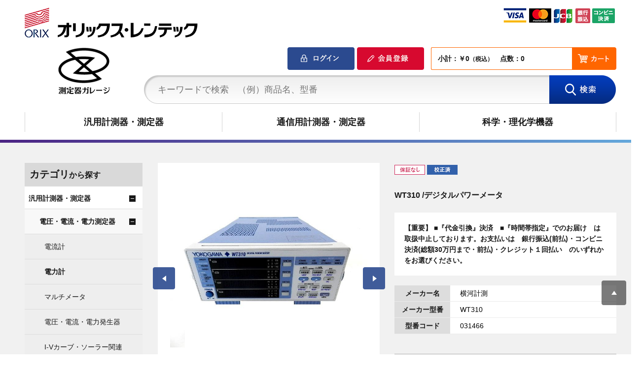

--- FILE ---
content_type: text/html; charset=utf-8
request_url: https://measuring-instruments-garage.orixrentec.jp/shop/g/g031466/
body_size: 16698
content:
<!DOCTYPE HTML PUBLIC "-//W3C//DTD HTML 4.01 Transitional//EN"
    "http://www.w3.org/TR/html4/loose.dtd">
<html lang="ja" >
<head>
<meta http-equiv="Content-Type" content="text/html; charset=UTF-8">
<title>測定器ガレージ | WT310 /デジタルパワーメータ: 汎用計測器・測定器 | ORIX Rentec</title>
<link rel="canonical" href="https://measuring-instruments-garage.orixrentec.jp/shop/g/g031466/">


<meta name="description" content="WT310 /デジタルパワーメータ 40年以上の測定器取り扱い実績に基づく信頼。厳選した中古測定器をリーズナブルな価格でご提供。">
<meta name="keywords" content="031466,WT310 /デジタルパワーメータオリックス・レンテック,ORIX Rentec,測定器ガレージ,測定器,計測器,分析機器,汎用計測器,通信用計測器,科学・理化学機器,販売中,通販,通信販売,ECサイト,オンラインショップ,買い物">

<meta http-equiv="content-style-type" content="text/css">
<link href="https://fonts.googleapis.com/css?family=Lato:400,700" rel="stylesheet">
<link href="https://fonts.googleapis.com/earlyaccess/notosansjp.css" rel="stylesheet" />	
<link rel="stylesheet" type="text/css" href="/css/style.css" media="all">
<link rel="stylesheet" type="text/css" href="/css/measurement_pc.css" media="all">
<link rel="stylesheet" type="text/css" href="/css/display_switch.css" />
<link rel="stylesheet" href="https://ajax.googleapis.com/ajax/libs/jqueryui/1.12.1/themes/ui-lightness/jquery-ui.min.css">
<link rel="stylesheet" href="/css/bxslider.css">
<meta http-equiv="content-script-type" content="text/javascript">
<script src="https://ajax.googleapis.com/ajax/libs/jquery/1.11.1/jquery.min.js"></script>
<script src="https://ajax.googleapis.com/ajax/libs/jqueryui/1.12.1/jquery-ui.min.js"></script>
<script language="JavaScript" type="text/javascript" src="/lib/jquery.balloon.js"></script>
<script language="JavaScript" type="text/javascript" src="/lib/goods/jquery.tile.min.js"></script>
<script language="JavaScript" type="text/javascript" src="/js/jquery.nivo.slider.pack.js"></script>
<script language="JavaScript" type="text/javascript" src="/js/common.js"></script>
<script language="JavaScript" type="text/javascript" src="/js/search_suggest.js"></script>
<script language="JavaScript" type="text/javascript" src="/js/jquery.bxslider.min.js"></script>
<script language="JavaScript" type="text/javascript" src="/js/jquery.cookie.js"></script>
<script language="JavaScript" type="text/javascript" src="/js/user.js"></script>
<link rel="SHORTCUT ICON" href="/favicon.ico">
<!-- etm meta -->
<meta property="etm:device" content="desktop" />
<meta property="etm:page_type" content="goods" />
<meta property="etm:cart_item" content="[]" />
<meta property="etm:attr" content="" />
<meta property="etm:goods_detail" content="{&quot;goods&quot;:&quot;31466&quot;,&quot;category&quot;:&quot;102021&quot;,&quot;name&quot;:&quot;WT310 /デジタルパワーメータ&quot;,&quot;variation_name1&quot;:&quot;&quot;,&quot;variation_name2&quot;:&quot;&quot;,&quot;item_code&quot;:&quot;31466&quot;,&quot;backorder_fg&quot;:&quot;0&quot;,&quot;s_dt&quot;:&quot;2023/06/21 0:00:00&quot;,&quot;f_dt&quot;:&quot;&quot;,&quot;release_dt&quot;:&quot;&quot;,&quot;regular&quot;:&quot;&quot;,&quot;set_fg&quot;:&quot;0&quot;,&quot;stock_status&quot;:&quot;0&quot;,&quot;price&quot;:&quot;70730&quot;,&quot;sale_fg&quot;:&quot;false&quot;,&quot;brand&quot;:&quot;&quot;}" />
<meta property="etm:goods_keyword" content="[{&quot;goods&quot;:&quot;31466&quot;,&quot;stock&quot;:&quot;/デジタルパワーメータ&quot;},{&quot;goods&quot;:&quot;31466&quot;,&quot;stock&quot;:&quot;￥50,000～￥99,999&quot;},{&quot;goods&quot;:&quot;31466&quot;,&quot;stock&quot;:&quot;31466&quot;},{&quot;goods&quot;:&quot;31466&quot;,&quot;stock&quot;:&quot;WT310&quot;},{&quot;goods&quot;:&quot;31466&quot;,&quot;stock&quot;:&quot;デジタルパワーメータ&quot;},{&quot;goods&quot;:&quot;31466&quot;,&quot;stock&quot;:&quot;横河計測&quot;},{&quot;goods&quot;:&quot;31466&quot;,&quot;stock&quot;:&quot;電力計&quot;},{&quot;goods&quot;:&quot;31466&quot;,&quot;stock&quot;:&quot;保証無し&quot;}]" />
<meta property="etm:goods_event" content="[]" />
<meta property="etm:goods_genre" content="[{&quot;genre&quot;:&quot;1040&quot;,&quot;name&quot;:&quot;￥50,000～￥99,999&quot;,&quot;goods&quot;:&quot;31466&quot;},{&quot;genre&quot;:&quot;2006&quot;,&quot;name&quot;:&quot;横河計測&quot;,&quot;goods&quot;:&quot;31466&quot;}]" />


<!-- Global site tag (gtag.js) - AdWords -->
<script async src="https://www.googletagmanager.com/gtag/js?id=AW-816008019"></script>
<script>
  window.dataLayer = window.dataLayer || [];
  function gtag(){dataLayer.push(arguments);}
  gtag('js', new Date());

  gtag('config', 'AW-816008019');
</script>
<!-- //Global site tag (gtag.js) - AdWords -->

<!-- Google Tag Manager -->
<script>(function(w,d,s,l,i){w[l]=w[l]||[];w[l].push({'gtm.start':
new Date().getTime(),event:'gtm.js'});var f=d.getElementsByTagName(s)[0],
j=d.createElement(s),dl=l!='dataLayer'?'&l='+l:'';j.async=true;j.src=
'https://www.googletagmanager.com/gtm.js?id='+i+dl;f.parentNode.insertBefore(j,f);
})(window,document,'script','dataLayer','GTM-NJKWH4P');</script>
<!-- End Google Tag Manager -->
<script type="text/javascript" src="/js/goods_ajax_cart.js"></script>
<script type="text/javascript" src="/js/goods_ajax_bookmark.js"></script>
<script type="text/javascript" src="/js/goods_ajax_quickview.js"></script>
<link rel="stylesheet" type="text/css" href="/css/core.css">
<link rel="stylesheet" type="text/css" href="/css/skin.css">
<script>
  (function(i,s,o,g,r,a,m){i['GoogleAnalyticsObject']=r;i[r]=i[r]||function(){
  (i[r].q=i[r].q||[]).push(arguments)},i[r].l=1*new Date();a=s.createElement(o),
  m=s.getElementsByTagName(o)[0];a.async=1;a.src=g;m.parentNode.insertBefore(a,m)
  })(window,document,'script','//www.google-analytics.com/analytics.js','ga');

  ga('create', 'UA-35870188-6', 'auto');
  ga('require', 'displayfeatures');
  ga('require', 'linkid', 'linkid.js');
  ga('send', 'pageview');



</script>


</head>
<body >



<div class="wrapper_">
	
	
			<!-- Google Tag Manager (noscript) -->
<noscript><iframe src="https://www.googletagmanager.com/ns.html?id=GTM-NJKWH4P"
height="0" width="0" style="display:none;visibility:hidden"></iframe></noscript>
<!-- End Google Tag Manager (noscript) -->

<!--======================== header  ========================-->
	<div class="header_" id="top">
		
		<div class="header_top_">
			<p class="logo_"><a href="https://www.orixrentec.jp/" target="_blank"><img src="/img/usr/logo_text.png" alt="オリックス・レンテック株式会社"></a></p>
			<p>オリックス・レンテックが運営する測定器ガレージでは中古測定器などを販売中</p>
			<p class="creait_"><img src="/img/usr/credit.png" alt="お支払い"></p>
		</div>
			
		<div id="header" class="toppage_">
        <div class="header_inner_">
          <div id="headernav">
            <h1 id="sitelogo">
              <a href="/shop/">
                <img alt="ロゴ" src="/img/usr/common/logo.png">
              </a>
			</h1>	
			  <ul>
				  <li>
					  <div class="top_cart_">
					 		<a href="/shop/customer/menu.aspx" class="login_btn_"><img src="/img/sys/button/login.png" alt="ログイン"></a>
					  		<a href="/shop/customer/entry.aspx" class="regist_btn_"><img src="/img/sys/button/regist.png" alt="会員登録"></a>
						  
						  <div>
							  <div class="cart_box_"><p id="jscart_replace_">小計：￥0<span class="small_">（税込）</span>　点数：0　</p></div>
						  	<a href="/shop/cart/cart.aspx"><img src="/img/usr/common/head_cart.gif" alt="カート"></a>
						  </div>	  
					  </div>
				  </li>
				  <li>
					<form name="frmSearch" method="get" action="/shop/goods/search.aspx">
					  <input type="hidden" value="x" name="search">
					  <input type="text" value="" placeholder="キーワードで検索　（例）商品名、型番" onblur="if(this.value == ''){this.value=this.title}" onfocus="if(this.value == this.title){this.value=''}" size="8" tabindex="1" id="keyword" title="キーワードで検索　（例）商品名、型番" class="keyword_ withSuggestSearch_" name="keyword" data-suggest-submit="on" autocomplete="off">
					  <input type="image" tabindex="1" name="image" alt="検索" src="/img/usr/common/head_search.gif" onclick="if(jQuery('#keyword').val() == jQuery('#keyword').attr('title')){jQuery('#keyword').val('')}">
					</form>
				  </li>
			  </ul>
	      </div>					  
          </div>
      </div>
	  </div>	


			
				      <div id="headernavi">
        <div class="headernavi_inner_">
          <ul id="globalnav">
            <li id="gnav_co" style="height: 40px;">
              <a href="/shop/c/c20/">汎用計測器・測定器</a>
            </li>
            <li id="gnav_gn" style="height: 40px;">
              <a href="/shop/c/c10/">通信用計測器・測定器</a>
            </li>
            <li id="gnav_ana" style="height: 40px;">
              <a href="/shop/c/c30/">科学・理化学機器</a>
            </li>
          </ul>
        </div>
      </div>
<!--======================== //header  ========================-->
			
	
	
<div class="container_">
<div class="contents_">

<div class="mainframe_">



<input type="hidden" value="" id="hidden_variation_group">
<input type="hidden" value="0" id="variation_design_type">
<input type="hidden" value="031466" id="hidden_goods">
<div class="goodsproductdetail_inner_" id ="goodsproductdetail_inner_">
	<div class="goodsproductdetail_">
		<div class="goodsimg_" id="gallery">
		
			<ul>
				<li><a title="" name=""><img alt="WT310 /デジタルパワーメータ" src="/img/goods/L/031466_3042cf5ffc574c80bffa5f1152ce87c5.jpg"></a></li>
				<li><a title="" name=""><img alt="WT310 /デジタルパワーメータ" src="/img/goods/1/031466_8907c6f63e4e4022a797592089121616.jpg"></a></li>
				
				
				
				
				
				
				
				
				
				
				
				
				
				
				
				
				
			</ul>
		</div>
		 <div id="gallery_pager" class="etc_goodsimg_">
			<ul>
				<li><a title="" name=""><img alt="WT310 /デジタルパワーメータ" src="/img/goods/L/031466_3042cf5ffc574c80bffa5f1152ce87c5.jpg"></a></li>
				<li><a title="" name=""><img alt="WT310 /デジタルパワーメータ" src="/img/goods/1/031466_8907c6f63e4e4022a797592089121616.jpg"></a></li>
				
				
				
				
				
				
				
				
				
				
				
				
				
				
				
				
				
			</ul>
		</div>
	</div>
		<div class="goodsspec_">
			
			<div class="icon_">
				
				
				<img src="/img/icon/warrtyno.png" alt="保証なし">
				<img src="/img/icon/kosei.png" alt="校正済">
				
				
				
				
			</div>
			<div class="top_comment_" id="spec_goods_comment">
				
			</div>
			<h1 class="goods_name_">WT310 /デジタルパワーメータ</h1>
			
			<div class="goodscomment1_">
				<b>【重要】  ■『代金引換』決済　■『時間帯指定』でのお届け　は取扱中止しております。お支払いは　銀行振込(前払)・コンビニ決済(総額30万円まで・前払)・クレジット１回払い　のいずれかをお選びください。 </b>

			</div>
			
			<table class="formdetail_ goodsspec_">
				
				<tr>
					<th>メーカー名</th>
					<td id="spec_goods">横河計測</td>
				</tr>
				
				
				<tr>
					<th>メーカー型番</th>
					<td id="spec_variation_name1">WT310</td>
				</tr>
				
				
				<tr>
					<th>型番コード</th>
					<td id="spec_item_code">031466</td>
				</tr>
				
			</table>
			
			<form name="frm" method="GET" action="/shop/cart/cart.aspx">
			
			<div class="cart_both_">
  <h3>あわせて買いたい</h3>

  
  

<ul>
<li>
	<div class="img_">
		<p class="pic_">
			<span><img alt="校正証明書（検査データ付）" src="/img/goods/S/99999904_809e6a0a581a4af4aa5080d4361c89d0.png" ></span>	
		</p>
		<p class="icon_">
			
			
			
			
			
		</p>	
	</div>
	<div class="desc_">
		<p class="name_"><a href="/shop/g/g99999904/" title="校正証明書（検査データ付）" category="90" brand="">校正証明書（検査データ付）</a></p>
		<p class="price_">
			<span class="stock_">在庫 : 在庫あり</span>
			<span class="v_price_">￥12,100<span class="small_">（税込）</span></span>
		</p>
		<p class="goods_check_">
			
				<input type="checkbox" name="goods" value="99999904" id="99999904"><label for="99999904">一緒に購入</label>
			
		</p>								
	</div>
</li><li>
	<div class="img_">
		<p class="pic_">
			<span><img alt="機種別トレーサビリティーチャート" src="/img/sys/sorryS.jpg" ></span>	
		</p>
		<p class="icon_">
			
			
			
			
			
		</p>	
	</div>
	<div class="desc_">
		<p class="name_"><a href="/shop/g/g99999904-2/" title="機種別トレーサビリティーチャート" category="90" brand="">機種別トレーサビリティーチャート</a></p>
		<p class="price_">
			<span class="stock_">在庫 : 在庫あり</span>
			<span class="v_price_">￥1,100<span class="small_">（税込）</span></span>
		</p>
		<p class="goods_check_">
			
				<input type="checkbox" name="goods" value="99999904-2" id="99999904-2"><label for="99999904-2">一緒に購入</label>
			
		</p>								
	</div>
</li>
</ul>



  
</div>
			
			<div class="goods_price_box_">
				<div>在庫：0</div>
				<div>
					<div class="price_inner_ price_off_">
						<div class="sale_name_"></div>
						<div class="price_"></div>
					</div>						
				</div>
				<div>
					<div class="normal_price">￥70,730<span class="small_">（税込）</span></div>
				</div>
				
			</div>
			
			
			<p>
				 	 
				
					
					 	 
					
					<br>
					<div class="button_">
						
						
						
						
						<div id="backorder">
						
						</div>
						
						<input id="nostock" type="image" src="/img/sys/button/nostock.gif" onclick="callBalloon();return false;">
<script type="text/javascript">
jQuery(document).ready(function(){
	if("" == ""){
		jQuery('#nostock').attr("title","在庫がありません。");
	}
	else{
		jQuery('#nostock').attr("title","在庫がありません。他のカラー・サイズを選択してください。");
	}
});
function callBalloon() {
	if("" != ""){
		jQuery('#nostock_msg').show();
	}
	
	jQuery('#nostock').showBalloon({
		contents: "" ,
		classname: "balloons" ,
		hideAnimation: function(d) { this.slideUp(d); },
		css: {
			fontWeight: "bold",
			backgroundColor: "#000000",
			color: "#fff",
			opacity: "0.7"
		}
	});
	
	setTimeout(function() {
		jQuery('#nostock').hideBalloon();
	},4000); //バルーン表示時間
}
</script>
						
						
					</div>
				
			</p> 
			<p class="note_">
				※お見積もりをご希望の方は、カート画面から発行いただけます。<br>
				※初期不良のみ商品到着後7日以内まで返品可（送料は当社負担）<br>
				<a href="/shop/pages/agreement.aspx#return" target="_blank">詳細はこちら</a>
			</p>

			

			

			</form>

			

			<ul class="option_buttons_">
			<li><a href="/shop/contact/contact.aspx?goods=031466"><img src="/img/sys/button/contactgoods.gif" alt="この商品についてお問い合わせ" ></a></li>
			<li><a href="https://measuring-instruments-garage.orixrentec.jp/shop/customer/bookmark.aspx?goods=031466&crsirefo_hidden=804a06f43d3db5ae7e173c919379ee951b8dcdd8ae739f46d3005eb9f5ca01a4"><img class="btn_bookmark_" src="/img/sys/button/bookmark.gif" alt="お気に入りに追加"></a></li>
			</ul>

			
		</div>
</div>





<div class="goodscomment2_"><b>【重要】  ■『代金引換』決済　■『時間帯指定』でのお届け　は取扱中止しております。お支払いは　銀行振込(前払)・コンビニ決済(総額30万円まで・前払)・クレジット１回払い　のいずれかをお選びください。 </b>
</div>
<div class="goodscomment3_">
				<table class="tbl_free_"> 
				
				
				
				
				
				
				
				<tr>
					<th>保証期間</th>
					<td id="spec_attr2">保証無し</td>
				</tr>
				
				
				
				
				
				
				
				
				
				
				
				
				
				
				
				
				
				
				
				
				
				
				<tr>
					<th>本体重量</th>
					<td id="spec_attr23">2.3kg</td>
				</tr>
				
				
				
				
				
				
				
<table class="tbl_free_">
<tbody>
<tr><th>仕様</th><td>1入力エレメントモデル 仕様コードWT310-D-C1/EX2/G5,758917(測定 リード)×3,<br>758929(ワニグチクリップ)×3,758923(安全端子アダプタセット赤黒 )×3付き,<br>測定電圧レンジ15V～600V(6レンジ:クレストファクタ3),7.5V～3 00V(6レンジ:クレストファクタ6),<br>測定電流レンジ0.5A～20A,5mA～200mA, 6レンジ クレスタファ3),<br>2.5mA～100mA,0.25A～10A(6レンジ:クレストフ ァ6),電圧電流基本確度DC:±(0.1%ofreading+0.2%ofrange) <br>仕様:-C1(GPIB),/EX2(外部センサ入力50mV,100mV,200mV, 500mV,1V,2V),/G5(高調波測定)</td></tr>
<tr><th>動作・外観状態</th><td>動作確認済です。中古ですので、外観や、画面の表面に細かな傷などがあります。 傷の度合いは機器によってばらつきがございますので、あらかじめご了承をお願い致します。ご注文時に機器の状態をご指定される場合は、ご注文の早い順に出荷させて頂くため、ご希望に沿いかねる場合がございます。</td></tr>
</tbody>
</table>

				</table>
</div>
<div class="navitopicpath_box_"><h3>商品カテゴリ</h3><div class="navitopicpath_">
<ul id="bread-crumb-list">
<li itemscope itemtype="http://data-vocabulary.org/Breadcrumb">
  <a href="https://measuring-instruments-garage.orixrentec.jp/shop/" itemprop="url" class="topicpath_home_">
    <span itemprop="title">測定器ガレージ</span>
  </a>
</li>
<li itemscope itemtype="http://data-vocabulary.org/Breadcrumb" itemprop="child">
&gt;<a href="/shop/c/c20/" itemprop="url"><span itemprop="title">汎用計測器・測定器</span></a>
</li>
<li itemscope itemtype="http://data-vocabulary.org/Breadcrumb" itemprop="child">
&gt;<a href="/shop/c/c1020/" itemprop="url"><span itemprop="title">電圧・電流・電力測定器</span></a>
</li>
<li itemscope itemtype="http://data-vocabulary.org/Breadcrumb" itemprop="child">
&gt;<a href="/shop/c/c102021/" itemprop="url"><span itemprop="title">電力計</span></a>
</li>
<li itemscope itemtype="http://data-vocabulary.org/Breadcrumb" itemprop="child">
&gt;<a href="/shop/g/g031466/" itemprop="url"><span itemprop="title"><strong>WT310 /デジタルパワーメータ</strong></span></a>
</li>

</ul>
<br>


<ul id="bread-crumb-list">
<li itemscope itemtype="http://data-vocabulary.org/Breadcrumb">
  <a href="https://measuring-instruments-garage.orixrentec.jp/shop/" itemprop="url" class="topicpath_home_">
    <span itemprop="title">測定器ガレージ</span>
  </a>
</li>
<li itemscope itemtype="http://data-vocabulary.org/Breadcrumb" itemprop="child">
&gt;<a href="/shop/r/r10/" itemprop="url"><span itemprop="title">価格で選ぶ</span></a>
</li>
<li itemscope itemtype="http://data-vocabulary.org/Breadcrumb" itemprop="child">
&gt;<a href="/shop/r/r1040/" itemprop="url"><span itemprop="title">￥50,000～￥99,999</span></a>
</li>
<li itemscope itemtype="http://data-vocabulary.org/Breadcrumb" itemprop="child">
&gt;<a href="/shop/g/g031466/" itemprop="url"><span itemprop="title"><strong>WT310 /デジタルパワーメータ</strong></span></a>
</li>

</ul>
<br>


<ul id="bread-crumb-list">
<li itemscope itemtype="http://data-vocabulary.org/Breadcrumb">
  <a href="https://measuring-instruments-garage.orixrentec.jp/shop/" itemprop="url" class="topicpath_home_">
    <span itemprop="title">測定器ガレージ</span>
  </a>
</li>
<li itemscope itemtype="http://data-vocabulary.org/Breadcrumb" itemprop="child">
&gt;<a href="/shop/r/r20/" itemprop="url"><span itemprop="title">メーカー</span></a>
</li>
<li itemscope itemtype="http://data-vocabulary.org/Breadcrumb" itemprop="child">
&gt;<a href="/shop/r/r2006/" itemprop="url"><span itemprop="title">横河計測</span></a>
</li>
<li itemscope itemtype="http://data-vocabulary.org/Breadcrumb" itemprop="child">
&gt;<a href="/shop/g/g031466/" itemprop="url"><span itemprop="title"><strong>WT310 /デジタルパワーメータ</strong></span></a>
</li>

</ul>
<br>

</div></div>








<link rel="stylesheet" type="text/css" href="/css/lightbox.css" media="all" />
<script type="text/javascript" src="/lib/goods/lightbox.js"></script>
<script type="text/javascript" src="/js/goods_zoomjs.js"></script>


<script type="text/javascript">
if (!window._rcmdjp) document.write(unescape("%3Cscript src='" + document.location.protocol + "//d.rcmd.jp/measuring_instruments-garage.orixrentec.jp/item/recommend.js' type='text/javascript' charset='UTF-8'%3E%3C/script%3E"));
</script>
<script type="text/javascript">
try{
  _rcmdjp._displayRecommend({
    type: 'pv',
    code: '031466',
    filter: 'category',
    template: 'recommend'
  });
} catch(err) {}
</script>



<script type="text/javascript">
if (!window._rcmdjp) document.write(unescape("%3Cscript src='" + document.location.protocol + "//d.rcmd.jp/measuring_instruments-garage.orixrentec.jp/item/recommend.js' type='text/javascript' charset='UTF-8'%3E%3C/script%3E"));
</script>
<script type="text/javascript">
try{
  _rcmdjp._setItemData({
    code: '031466',
    url: '/shop/g/g031466/',
    name: 'WT310 /デジタルパワーメータ',
    image: 'https://measuring-instruments-garage.orixrentec.jp/img/goods/S/031466_e85c8d1624384f85aa69e2070169a29e.jpg',
    price: '70730' ,
    category: '20',
    stock: '0'
  });
} catch(err) {}
</script>



<script type="application/ld+json">
{
   "@context":"http:\/\/schema.org\/",
   "@type":"Product",
   "name":"WT310 \u002fデジタルパワーメータ",
   "image":"https:\u002f\u002fmeasuring-instruments-garage.orixrentec.jp\u002fimg\u002fgoods\u002fS\u002f031466_e85c8d1624384f85aa69e2070169a29e.jpg",
   "description":"",
   "mpn":"031466",
   "offers":{
      "@type":"Offer",
      "price":70730,
      "priceCurrency":"JPY",
      "availability":"http:\/\/schema.org\/OutOfStock"
   }
}
</script>

</div>

<div class="leftmenuframe_">
<div id="block_of_categorytree">
<div class="sidebox_" id="sidebox_category">
<h2 class="common_h2_">カテゴリ<span>から探す</span></h2>  
<ul class="category_tree_">

  <li class="category_tree1_open_ haveimg_">


  <a href="/shop/c/c20/">
  
  汎用計測器・測定器
  </a>

  </li>
  <li class="category_tree2_open_ haveimg_">


  <a href="/shop/c/c1020/">
  
  電圧・電流・電力測定器
  </a>

  </li>
  <li class="category_tree3_ haveimg_">


  <a href="/shop/c/c102020/">
  
  電流計
  </a>

  </li>
  <li class="category_tree3_open_ haveimg_">


  <a href="/shop/c/c102021/">
  
  電力計
  </a>

  </li>
  <li class="category_tree3_ haveimg_">


  <a href="/shop/c/c102022/">
  
  マルチメータ
  </a>

  </li>
  <li class="category_tree3_ haveimg_">


  <a href="/shop/c/c102023/">
  
  電圧・電流・電力発生器
  </a>

  </li>
  <li class="category_tree3_ haveimg_">


  <a href="/shop/c/c102024/">
  
  I-Vカーブ・ソーラー関連
  </a>

  </li>
  <li class="category_tree3_ haveimg_">


  <a href="/shop/c/c102025/">
  
  電圧計
  </a>

  </li>
  <li class="category_tree3_ haveimg_">


  <a href="/shop/c/c102026/">
  
  静電気測定器
  </a>

  </li>
  <li class="category_tree3_ haveimg_">


  <a href="/shop/c/c102027/">
  
  ソースメータ
  </a>

  </li>
  <li class="category_tree2_ haveimg_">


  <a href="/shop/c/c1025/">
  
  回路・素子・部品評価用測定器
  </a>

  </li>
  <li class="category_tree3_ haveimg_">


  <a href="/shop/c/c102520/">
  
  抵抗測定器
  </a>

  </li>
  <li class="category_tree3_ haveimg_">


  <a href="/shop/c/c102521/">
  
  継電器試験器
  </a>

  </li>
  <li class="category_tree3_ haveimg_">


  <a href="/shop/c/c102524/">
  
  バッテリーテスタ関連装置
  </a>

  </li>
  <li class="category_tree3_ haveimg_">


  <a href="/shop/c/c102525/">
  
  テストフィクスチャ
  </a>

  </li>
  <li class="category_tree3_ haveimg_">


  <a href="/shop/c/c102526/">
  
  磁性体測定器
  </a>

  </li>
  <li class="category_tree3_ haveimg_">


  <a href="/shop/c/c102529/">
  
  電気化学測定器
  </a>

  </li>
  <li class="category_tree2_ haveimg_">


  <a href="/shop/c/c1030/">
  
  オシロスコープ関連
  </a>

  </li>
  <li class="category_tree3_ haveimg_">


  <a href="/shop/c/c103020/">
  
  オシロスコープ
  </a>

  </li>
  <li class="category_tree3_ haveimg_">


  <a href="/shop/c/c103021/">
  
  オシロスコープ周辺機器
  </a>

  </li>
  <li class="category_tree2_ haveimg_">


  <a href="/shop/c/c1035/">
  
  FFTアナライザ
  </a>

  </li>
  <li class="category_tree2_ haveimg_">


  <a href="/shop/c/c1040/">
  
  測定用素子（増幅器・抵抗器他）
  </a>

  </li>
  <li class="category_tree2_ haveimg_">


  <a href="/shop/c/c1045/">
  
  記録装置
  </a>

  </li>
  <li class="category_tree3_ haveimg_">


  <a href="/shop/c/c104520/">
  
  データロガー
  </a>

  </li>
  <li class="category_tree3_ haveimg_">


  <a href="/shop/c/c104521/">
  
  メモリレコーダ
  </a>

  </li>
  <li class="category_tree3_ haveimg_">


  <a href="/shop/c/c104522/">
  
  データレコーダ
  </a>

  </li>
  <li class="category_tree3_ haveimg_">


  <a href="/shop/c/c104523/">
  
  記録装置周辺機器
  </a>

  </li>
  <li class="category_tree3_ haveimg_">


  <a href="/shop/c/c104524/">
  
  記録計
  </a>

  </li>
  <li class="category_tree2_ haveimg_">


  <a href="/shop/c/c1050/">
  
  電源関連
  </a>

  </li>
  <li class="category_tree3_ haveimg_">


  <a href="/shop/c/c105020/">
  
  直流電源
  </a>

  </li>
  <li class="category_tree3_ haveimg_">


  <a href="/shop/c/c105021/">
  
  交流電源
  </a>

  </li>
  <li class="category_tree3_ haveimg_">


  <a href="/shop/c/c105022/">
  
  電子負荷装置
  </a>

  </li>
  <li class="category_tree3_ haveimg_">


  <a href="/shop/c/c105023/">
  
  UPS
  </a>

  </li>
  <li class="category_tree3_ haveimg_">


  <a href="/shop/c/c105024/">
  
  トランス関連
  </a>

  </li>
  <li class="category_tree3_ haveimg_">


  <a href="/shop/c/c105025/">
  
  耐圧試験器
  </a>

  </li>
  <li class="category_tree3_ haveimg_">


  <a href="/shop/c/c105026/">
  
  電力増幅器
  </a>

  </li>
  <li class="category_tree3_ haveimg_">


  <a href="/shop/c/c105027/">
  
  充放電試験器
  </a>

  </li>
  <li class="category_tree3_ haveimg_">


  <a href="/shop/c/c105028/">
  
  周波数変換装置
  </a>

  </li>
  <li class="category_tree3_ haveimg_">


  <a href="/shop/c/c105030/">
  
  DC-ACインバータ
  </a>

  </li>
  <li class="category_tree2_ haveimg_">


  <a href="/shop/c/c1055/">
  
  イミュニティ（ノイズ耐力）試験器
  </a>

  </li>
  <li class="category_tree3_ haveimg_">


  <a href="/shop/c/c105520/">
  
  ノイズ・静電気関連機器
  </a>

  </li>
  <li class="category_tree2_ haveimg_">


  <a href="/shop/c/c1060/">
  
  温度・湿度測定器
  </a>

  </li>
  <li class="category_tree3_ haveimg_">


  <a href="/shop/c/c106020/">
  
  温湿度計・温湿度センサ
  </a>

  </li>
  <li class="category_tree3_ haveimg_">


  <a href="/shop/c/c106021/">
  
  温度計
  </a>

  </li>
  <li class="category_tree3_ haveimg_">


  <a href="/shop/c/c106022/">
  
  放射温度計
  </a>

  </li>
  <li class="category_tree3_ haveimg_">


  <a href="/shop/c/c106023/">
  
  温湿度発生器
  </a>

  </li>
  <li class="category_tree2_ haveimg_">


  <a href="/shop/c/c1065/">
  
  騒音・振動測定器
  </a>

  </li>
  <li class="category_tree3_ haveimg_">


  <a href="/shop/c/c106520/">
  
  振動計
  </a>

  </li>
  <li class="category_tree3_ haveimg_">


  <a href="/shop/c/c106521/">
  
  騒音計
  </a>

  </li>
  <li class="category_tree3_ haveimg_">


  <a href="/shop/c/c106522/">
  
  騒音・振動周辺機器
  </a>

  </li>
  <li class="category_tree2_ haveimg_">


  <a href="/shop/c/c1070/">
  
  テレビ・ビデオ・映像関連
  </a>

  </li>
  <li class="category_tree3_ haveimg_">


  <a href="/shop/c/c107020/">
  
  ビデオデッキ・ビデオカメラ
  </a>

  </li>
  <li class="category_tree3_ haveimg_">


  <a href="/shop/c/c107021/">
  
  デジタルビデオ信号発生器
  </a>

  </li>
  <li class="category_tree3_ haveimg_">


  <a href="/shop/c/c107022/">
  
  テレビ・ビデオ・映像関連周辺機器
  </a>

  </li>
  <li class="category_tree3_ haveimg_">


  <a href="/shop/c/c107023/">
  
  波形モニタ
  </a>

  </li>
  <li class="category_tree3_ haveimg_">


  <a href="/shop/c/c107024/">
  
  液晶モニタ・テレビ
  </a>

  </li>
  <li class="category_tree3_ haveimg_">


  <a href="/shop/c/c107026/">
  
  映像用機器
  </a>

  </li>
  <li class="category_tree3_ haveimg_">


  <a href="/shop/c/c107027/">
  
  テレビ試験波形発生器
  </a>

  </li>
  <li class="category_tree2_ haveimg_">


  <a href="/shop/c/c1075/">
  
  動・静歪測定器
  </a>

  </li>
  <li class="category_tree2_ haveimg_">


  <a href="/shop/c/c1085/">
  
  光学機器（ビデオスコープ）
  </a>

  </li>
  <li class="category_tree3_ haveimg_">


  <a href="/shop/c/c108521/">
  
  工業用内視鏡
  </a>

  </li>
  <li class="category_tree2_ haveimg_">


  <a href="/shop/c/c1090/">
  
  物理量測定器
  </a>

  </li>
  <li class="category_tree3_ haveimg_">


  <a href="/shop/c/c109020/">
  
  流量計
  </a>

  </li>
  <li class="category_tree3_ haveimg_">


  <a href="/shop/c/c109021/">
  
  天秤
  </a>

  </li>
  <li class="category_tree3_ haveimg_">


  <a href="/shop/c/c109022/">
  
  変位計
  </a>

  </li>
  <li class="category_tree3_ haveimg_">


  <a href="/shop/c/c109023/">
  
  圧力計（マノメーター）
  </a>

  </li>
  <li class="category_tree3_ haveimg_">


  <a href="/shop/c/c109030/">
  
  荷重測定器
  </a>

  </li>
  <li class="category_tree3_ haveimg_">


  <a href="/shop/c/c109035/">
  
  三次元測定装置
  </a>

  </li>
  <li class="category_tree3_ haveimg_">


  <a href="/shop/c/c109037/">
  
  粘度計
  </a>

  </li>
  <li class="category_tree3_ haveimg_">


  <a href="/shop/c/c109040/">
  
  画像測定機
  </a>

  </li>
  <li class="category_tree3_ haveimg_">


  <a href="/shop/c/c109099/">
  
  その他
  </a>

  </li>
  <li class="category_tree2_ haveimg_">


  <a href="/shop/c/c1095/">
  
  非破壊検査機器
  </a>

  </li>
  <li class="category_tree3_ haveimg_">


  <a href="/shop/c/c109520/">
  
  探傷器
  </a>

  </li>
  <li class="category_tree3_ haveimg_">


  <a href="/shop/c/c109521/">
  
  構造物劣化診断装置・設備診断装置
  </a>

  </li>
  <li class="category_tree3_ haveimg_">


  <a href="/shop/c/c109522/">
  
  非破壊検査装置
  </a>

  </li>
  <li class="category_tree3_ haveimg_">


  <a href="/shop/c/c109525/">
  
  膜厚計
  </a>

  </li>
  <li class="category_tree2_ haveimg_">


  <a href="/shop/c/c1097/">
  
  自動車・自律制御関連
  </a>

  </li>
  <li class="category_tree1_ haveimg_">


  <a href="/shop/c/c10/">
  
  通信用計測器・測定器
  </a>

  </li>
  <li class="category_tree2_ haveimg_">


  <a href="/shop/c/c2020/">
  
  周波数・時間測定器
  </a>

  </li>
  <li class="category_tree3_ haveimg_">


  <a href="/shop/c/c202020/">
  
  FVコンバータ
  </a>

  </li>
  <li class="category_tree2_ haveimg_">


  <a href="/shop/c/c2025/">
  
  スペクトラムアナライザ
  </a>

  </li>
  <li class="category_tree3_ haveimg_">


  <a href="/shop/c/c202520/">
  
  スペクトラムアナライザ
  </a>

  </li>
  <li class="category_tree3_ haveimg_">


  <a href="/shop/c/c202521/">
  
  スペクトラムアナライザ周辺機器
  </a>

  </li>
  <li class="category_tree2_ haveimg_">


  <a href="/shop/c/c2030/">
  
  ネットワークアナライザ
  </a>

  </li>
  <li class="category_tree3_ haveimg_">


  <a href="/shop/c/c203021/">
  
  ネットワークアナライザ周辺機器
  </a>

  </li>
  <li class="category_tree2_ haveimg_">


  <a href="/shop/c/c2035/">
  
  有線通信用計測器
  </a>

  </li>
  <li class="category_tree3_ haveimg_">


  <a href="/shop/c/c203520/">
  
  ネットワーク試験機
  </a>

  </li>
  <li class="category_tree3_ haveimg_">


  <a href="/shop/c/c203521/">
  
  アナログ回線試験機
  </a>

  </li>
  <li class="category_tree3_ haveimg_">


  <a href="/shop/c/c203524/">
  
  プロトコル・バスアナライザ
  </a>

  </li>
  <li class="category_tree3_ haveimg_">


  <a href="/shop/c/c203525/">
  
  バーコードリーダ
  </a>

  </li>
  <li class="category_tree3_ haveimg_">


  <a href="/shop/c/c203526/">
  
  誤り率測定器
  </a>

  </li>
  <li class="category_tree2_ haveimg_">


  <a href="/shop/c/c2045/">
  
  電波無線通信用計測器
  </a>

  </li>
  <li class="category_tree3_ haveimg_">


  <a href="/shop/c/c204520/">
  
  トランシーバ
  </a>

  </li>
  <li class="category_tree3_ haveimg_">


  <a href="/shop/c/c204522/">
  
  近距離無線接続試験機
  </a>

  </li>
  <li class="category_tree3_ haveimg_">


  <a href="/shop/c/c204523/">
  
  LTE関連測定器（シミュレータ・テスタ）
  </a>

  </li>
  <li class="category_tree3_ haveimg_">


  <a href="/shop/c/c204524/">
  
  デジタル放送関連測定器
  </a>

  </li>
  <li class="category_tree3_ haveimg_">


  <a href="/shop/c/c204525/">
  
  デジタル変調信号発生器
  </a>

  </li>
  <li class="category_tree3_ haveimg_">


  <a href="/shop/c/c204527/">
  
  GPS・GNSS関連測定器
  </a>

  </li>
  <li class="category_tree3_ haveimg_">


  <a href="/shop/c/c204528/">
  
  RF測定周辺機器
  </a>

  </li>
  <li class="category_tree3_ haveimg_">


  <a href="/shop/c/c204529/">
  
  アナログ・デジタル無線機テスタ
  </a>

  </li>
  <li class="category_tree3_ haveimg_">


  <a href="/shop/c/c204532/">
  
  GSM/GPRS関連測定器
  </a>

  </li>
  <li class="category_tree3_ haveimg_">


  <a href="/shop/c/c204533/">
  
  W-CDMA関連測定器
  </a>

  </li>
  <li class="category_tree2_ haveimg_">


  <a href="/shop/c/c2050/">
  
  EMI・EMC測定器
  </a>

  </li>
  <li class="category_tree3_ haveimg_">


  <a href="/shop/c/c205020/">
  
  アンテナ、プローブ
  </a>

  </li>
  <li class="category_tree2_ haveimg_">


  <a href="/shop/c/c2055/">
  
  信号発生器
  </a>

  </li>
  <li class="category_tree3_ haveimg_">


  <a href="/shop/c/c205520/">
  
  ファンクションジェネレータ・任意信号発生
  </a>

  </li>
  <li class="category_tree3_ haveimg_">


  <a href="/shop/c/c205521/">
  
  標準信号発生器
  </a>

  </li>
  <li class="category_tree3_ haveimg_">


  <a href="/shop/c/c205522/">
  
  パルスジェネレータ
  </a>

  </li>
  <li class="category_tree3_ haveimg_">


  <a href="/shop/c/c205523/">
  
  信号発生器周辺機器
  </a>

  </li>
  <li class="category_tree2_ haveimg_">


  <a href="/shop/c/c2060/">
  
  光測定器
  </a>

  </li>
  <li class="category_tree3_ haveimg_">


  <a href="/shop/c/c206020/">
  
  光源・パワーメータ
  </a>

  </li>
  <li class="category_tree3_ haveimg_">


  <a href="/shop/c/c206021/">
  
  光融着接続機
  </a>

  </li>
  <li class="category_tree3_ haveimg_">


  <a href="/shop/c/c206023/">
  
  光測定器周辺機器
  </a>

  </li>
  <li class="category_tree3_ haveimg_">


  <a href="/shop/c/c206025/">
  
  光パルス試験器（OTDR）
  </a>

  </li>
  <li class="category_tree2_ haveimg_">


  <a href="/shop/c/c2065/">
  
  回路・素子・部品評価用測定器
  </a>

  </li>
  <li class="category_tree3_ haveimg_">


  <a href="/shop/c/c102522/">
  
  インピーダンス及びＬＣＲ測定器
  </a>

  </li>
  <li class="category_tree3_ haveimg_">


  <a href="/shop/c/c102523/">
  
  雑音指数測定器
  </a>

  </li>
  <li class="category_tree2_ haveimg_">


  <a href="/shop/c/c2066/">
  
  高周波電力計
  </a>

  </li>
  <li class="category_tree3_ haveimg_">


  <a href="/shop/c/c206620/">
  
  パワーメータ
  </a>

  </li>
  <li class="category_tree2_ haveimg_">


  <a href="/shop/c/c2067/">
  
  測定用素子（増幅器・抵抗器他）
  </a>

  </li>
  <li class="category_tree3_ haveimg_">


  <a href="/shop/c/c206720/">
  
  減衰器
  </a>

  </li>
  <li class="category_tree3_ haveimg_">


  <a href="/shop/c/c206721/">
  
  方向性結合器・無反射終端器
  </a>

  </li>
  <li class="category_tree3_ haveimg_">


  <a href="/shop/c/c206724/">
  
  可動短絡器・フィルタ・同軸導波
  </a>

  </li>
  <li class="category_tree2_ haveimg_">


  <a href="/shop/c/c2070/">
  
  マイコン開発支援装置
  </a>

  </li>
  <li class="category_tree3_ haveimg_">


  <a href="/shop/c/c207020/">
  
  マイコン開発支援装置（デバッガ・ICE）
  </a>

  </li>
  <li class="category_tree3_ haveimg_">


  <a href="/shop/c/c207021/">
  
  マイコン開発支援装置周辺機器
  </a>

  </li>
  <li class="category_tree3_ haveimg_">


  <a href="/shop/c/c207023/">
  
  ROMライタ
  </a>

  </li>
  <li class="category_tree3_ haveimg_">


  <a href="/shop/c/c207024/">
  
  ROMライタ周辺機器
  </a>

  </li>
  <li class="category_tree2_ haveimg_">


  <a href="/shop/c/c2080/">
  
  ロジックアナライザ
  </a>

  </li>
  <li class="category_tree3_ haveimg_">


  <a href="/shop/c/c208020/">
  
  ロジックアナライザ
  </a>

  </li>
  <li class="category_tree3_ haveimg_">


  <a href="/shop/c/c208021/">
  
  ロジックアナライザ周辺機器
  </a>

  </li>
  <li class="category_tree1_ haveimg_">


  <a href="/shop/c/c30/">
  
  科学・理化学機器
  </a>

  </li>
  <li class="category_tree2_ haveimg_">


  <a href="/shop/c/c3010/">
  
  ラボ用分析機器
  </a>

  </li>
  <li class="category_tree3_ haveimg_">


  <a href="/shop/c/c301010/">
  
  顕微鏡
  </a>

  </li>
  <li class="category_tree3_ haveimg_">


  <a href="/shop/c/c301020/">
  
  分光分析装置
  </a>

  </li>
  <li class="category_tree3_ haveimg_">


  <a href="/shop/c/c301021/">
  
  光分析装置
  </a>

  </li>
  <li class="category_tree3_ haveimg_">


  <a href="/shop/c/c301030/">
  
  X線分析装置
  </a>

  </li>
  <li class="category_tree3_ haveimg_">


  <a href="/shop/c/c301040/">
  
  誘導結合プラズマ発光分光分析装置・質量分析装置
  </a>

  </li>
  <li class="category_tree3_ haveimg_">


  <a href="/shop/c/c301050/">
  
  ガスクロマトグラフ・質量分析装置
  </a>

  </li>
  <li class="category_tree3_ haveimg_">


  <a href="/shop/c/c301060/">
  
  高速液体クロマトグラフ・質量分析装置
  </a>

  </li>
  <li class="category_tree3_ haveimg_">


  <a href="/shop/c/c301070/">
  
  パーティクルカウンタ
  </a>

  </li>
  <li class="category_tree3_ haveimg_">


  <a href="/shop/c/c301080/">
  
  その他分析装置
  </a>

  </li>
  <li class="category_tree3_ haveimg_">


  <a href="/shop/c/c301081/">
  
  材料試験機
  </a>

  </li>
  <li class="category_tree3_ haveimg_">


  <a href="/shop/c/c301090/">
  
  バイオ関連装置
  </a>

  </li>
  <li class="category_tree3_ haveimg_">


  <a href="/shop/c/c302010/">
  
  恒温液槽・チラー
  </a>

  </li>
  <li class="category_tree3_ haveimg_">


  <a href="/shop/c/c302020/">
  
  シェーカー・ミキサー
  </a>

  </li>
  <li class="category_tree3_ haveimg_">


  <a href="/shop/c/c302030/">
  
  真空ポンプ・真空装置
  </a>

  </li>
  <li class="category_tree3_ haveimg_">


  <a href="/shop/c/c302040/">
  
  クリーンブース・ベンチ
  </a>

  </li>
  <li class="category_tree3_ haveimg_">


  <a href="/shop/c/c302050/">
  
  恒温培養器（インキュベータ）
  </a>

  </li>
  <li class="category_tree3_ haveimg_">


  <a href="/shop/c/c302060/">
  
  デジタルマイクロスコープ
  </a>

  </li>
  <li class="category_tree3_ haveimg_">


  <a href="/shop/c/c303010/">
  
  恒温・恒湿装置
  </a>

  </li>
  <li class="category_tree3_ haveimg_">


  <a href="/shop/c/c303040/">
  
  真空乾燥器
  </a>

  </li>
  <li class="category_tree3_ haveimg_">


  <a href="/shop/c/c304010/">
  
  発生源用ガス分析計
  </a>

  </li>
  <li class="category_tree3_ haveimg_">


  <a href="/shop/c/c304020/">
  
  大気環境用ガス分析計
  </a>

  </li>
  <li class="category_tree3_ haveimg_">


  <a href="/shop/c/c304030/">
  
  作業環境用ガス分析計
  </a>

  </li>
  <li class="category_tree3_ haveimg_">


  <a href="/shop/c/c304040/">
  
  プロセスガス分析計
  </a>

  </li>
  <li class="category_tree3_ haveimg_">


  <a href="/shop/c/c304050/">
  
  前処理装置
  </a>

  </li>
  <li class="category_tree3_ haveimg_">


  <a href="/shop/c/c304060/">
  
  エアサンプラー
  </a>

  </li>
  <li class="category_tree3_ haveimg_">


  <a href="/shop/c/c304070/">
  
  作業環境用粉塵計
  </a>

  </li>
  <li class="category_tree3_ haveimg_">


  <a href="/shop/c/c304080/">
  
  標準ガス分割器・希釈器
  </a>

  </li>
  <li class="category_tree2_ haveimg_">


  <a href="/shop/c/c3050/">
  
  環境関連機器（水質）
  </a>

  </li>
  <li class="category_tree3_ haveimg_">


  <a href="/shop/c/c305090/">
  
  その他水質関連機器
  </a>

  </li>
  <li class="category_tree3_ haveimg_">


  <a href="/shop/c/c306010/">
  
  大気圧計
  </a>

  </li>
  <li class="category_tree3_ haveimg_">


  <a href="/shop/c/c306020/">
  
  日射計
  </a>

  </li>
  <li class="category_tree2_ haveimg_">


  <a href="/shop/c/c3070/">
  
  各種試験機器
  </a>

  </li>
  <li class="category_tree3_ haveimg_">


  <a href="/shop/c/c307010/">
  
  リークディテクタ
  </a>

  </li>
</ul>

</div>
</div>
<div id="block_of_leftmenu_top">


		


</div>
<div id="block_of_genretree">
<div class="sidebox_" id="sidebox_genre">
<h2 class="common_h2_">ジャンル<span>から探す</span></h2>  
<ul class="genre_tree_">
<li class="genre_tree1_ haveimg_">
  
    <a href="/shop/r/r10/">
    
    価格で選ぶ
    </a>
  
</li>
<li class="genre_tree2_ haveimg_">
  
    <a href="/shop/r/r1010/">
    
    ￥10,000未満
    </a>
  
</li>
<li class="genre_tree2_ haveimg_">
  
    <a href="/shop/r/r1020/">
    
    ￥10,000～￥19,999
    </a>
  
</li>
<li class="genre_tree2_ haveimg_">
  
    <a href="/shop/r/r1030/">
    
    ￥20,000～￥49,999
    </a>
  
</li>
<li class="genre_tree2_ haveimg_">
  
    <a href="/shop/r/r1040/">
    
    ￥50,000～￥99,999
    </a>
  
</li>
<li class="genre_tree2_ haveimg_">
  
    <a href="/shop/r/r1050/">
    
    ￥100,000～￥199,999
    </a>
  
</li>
<li class="genre_tree2_ haveimg_">
  
    <a href="/shop/r/r1060/">
    
    ￥200,000以上
    </a>
  
</li>
<li class="genre_tree1_ haveimg_">
  
    <a href="/shop/r/r20/">
    
    メーカー
    </a>
  
</li>
<li class="genre_tree2_ haveimg_">
  
    <a href="/shop/r/r2001/">
    
    キーサイト・テクノロジー
    </a>
  
</li>
<li class="genre_tree2_ haveimg_">
  
    <a href="/shop/r/r2002/">
    
    アンリツ
    </a>
  
</li>
<li class="genre_tree2_ haveimg_">
  
    <a href="/shop/r/r2003/">
    
    菊水電子工業
    </a>
  
</li>
<li class="genre_tree2_ haveimg_">
  
    <a href="/shop/r/r2004/">
    
    テクトロニクス
    </a>
  
</li>
<li class="genre_tree2_ haveimg_">
  
    <a href="/shop/r/r2005/">
    
    日置電機
    </a>
  
</li>
<li class="genre_tree2_ haveimg_">
  
    <a href="/shop/r/r2006/">
    
    横河計測
    </a>
  
</li>
<li class="genre_tree2_ haveimg_">
  
    <a href="/shop/r/r2007/">
    
    リオン
    </a>
  
</li>
<li class="genre_tree2_ haveimg_">
  
    <a href="/shop/r/r2008/">
    
    エヌエフ回路設計ブロック
    </a>
  
</li>
<li class="genre_tree2_ haveimg_">
  
    <a href="/shop/r/r2009/">
    
    共和電業
    </a>
  
</li>
<li class="genre_tree2_ haveimg_">
  
    <a href="/shop/r/r2010/">
    
    エーディーシー
    </a>
  
</li>
<li class="genre_tree2_ haveimg_">
  
    <a href="/shop/r/r2011/">
    
    フルーク
    </a>
  
</li>
<li class="genre_tree2_ haveimg_">
  
    <a href="/shop/r/r2012/">
    
    アドバンテスト
    </a>
  
</li>
<li class="genre_tree2_ haveimg_">
  
    <a href="/shop/r/r2014/">
    
    岩崎通信機
    </a>
  
</li>
<li class="genre_tree2_ haveimg_">
  
    <a href="/shop/r/r2015/">
    
    ローデ・シュワルツ
    </a>
  
</li>
<li class="genre_tree2_ haveimg_">
  
    <a href="/shop/r/r2016/">
    
    MILMEGA
    </a>
  
</li>
<li class="genre_tree2_ haveimg_">
  
    <a href="/shop/r/r2017/">
    
    日本アビオニクス
    </a>
  
</li>
<li class="genre_tree2_ haveimg_">
  
    <a href="/shop/r/r2018/">
    
    シバソク
    </a>
  
</li>
<li class="genre_tree2_ haveimg_">
  
    <a href="/shop/r/r2019/">
    
    アストロデザイン
    </a>
  
</li>
<li class="genre_tree2_ haveimg_">
  
    <a href="/shop/r/r2020/">
    
    リーダー電子
    </a>
  
</li>
<li class="genre_tree2_ haveimg_">
  
    <a href="/shop/r/r2021/">
    
    グラフテック
    </a>
  
</li>
<li class="genre_tree2_ haveimg_">
  
    <a href="/shop/r/r2022/">
    
    ティアック
    </a>
  
</li>
<li class="genre_tree2_ haveimg_">
  
    <a href="/shop/r/r2023/">
    
    江藤電気
    </a>
  
</li>
<li class="genre_tree2_ haveimg_">
  
    <a href="/shop/r/r2024/">
    
    テクシオ・テクノロジー
    </a>
  
</li>
<li class="genre_tree2_ haveimg_">
  
    <a href="/shop/r/r2025/">
    
    三菱電機
    </a>
  
</li>
<li class="genre_tree2_ haveimg_">
  
    <a href="/shop/r/r2026/">
    
    高砂製作所
    </a>
  
</li>
<li class="genre_tree2_ haveimg_">
  
    <a href="/shop/r/r2027/">
    
    日本無線
    </a>
  
</li>
<li class="genre_tree2_ haveimg_">
  
    <a href="/shop/r/r2028/">
    
    日立ハイテクノロジーズ
    </a>
  
</li>
<li class="genre_tree2_ haveimg_">
  
    <a href="/shop/r/r2030/">
    
    日本カノマックス
    </a>
  
</li>
<li class="genre_tree2_ haveimg_">
  
    <a href="/shop/r/r2031/">
    
    ヴァイサラ
    </a>
  
</li>
<li class="genre_tree2_ haveimg_">
  
    <a href="/shop/r/r2033/">
    
    セコニック
    </a>
  
</li>
<li class="genre_tree2_ haveimg_">
  
    <a href="/shop/r/r2036/">
    
    コニカミノルタ
    </a>
  
</li>
<li class="genre_tree2_ haveimg_">
  
    <a href="/shop/r/r2037/">
    
    島津製作所
    </a>
  
</li>
<li class="genre_tree2_ haveimg_">
  
    <a href="/shop/r/r2040/">
    
    堀場製作所
    </a>
  
</li>
<li class="genre_tree2_ haveimg_">
  
    <a href="/shop/r/r2041/">
    
    フルーク
    </a>
  
</li>
<li class="genre_tree2_ haveimg_">
  
    <a href="/shop/r/r2043/">
    
    サーモフィッシャーサイエンティフィック
    </a>
  
</li>
<li class="genre_tree2_ haveimg_">
  
    <a href="/shop/r/r2044/">
    
    ケースレー
    </a>
  
</li>
<li class="genre_tree2_ haveimg_">
  
    <a href="/shop/r/r2046/">
    
    小野測器
    </a>
  
</li>
<li class="genre_tree2_ haveimg_">
  
    <a href="/shop/r/r2047/">
    
    FOR-A(朋栄)
    </a>
  
</li>
<li class="genre_tree2_ haveimg_">
  
    <a href="/shop/r/r2048/">
    
    新光電子
    </a>
  
</li>
<li class="genre_tree2_ haveimg_">
  
    <a href="/shop/r/r2049/">
    
    バード・エレクトロニック
    </a>
  
</li>
<li class="genre_tree2_ haveimg_">
  
    <a href="/shop/r/r2050/">
    
    テレダイン・レクロイ・ジャパン
    </a>
  
</li>
<li class="genre_tree2_ haveimg_">
  
    <a href="/shop/r/r2051/">
    
    松永製作所
    </a>
  
</li>
<li class="genre_tree2_ haveimg_">
  
    <a href="/shop/r/r2053/">
    
    アジレント・テクノロジー
    </a>
  
</li>
<li class="genre_tree2_ haveimg_">
  
    <a href="/shop/r/r2054/">
    
    ウォーターズ
    </a>
  
</li>
<li class="genre_tree2_ haveimg_">
  
    <a href="/shop/r/r2055/">
    
    メトローム
    </a>
  
</li>
<li class="genre_tree2_ haveimg_">
  
    <a href="/shop/r/r2056/">
    
    エービー・サイエックス
    </a>
  
</li>
<li class="genre_tree2_ haveimg_">
  
    <a href="/shop/r/r2057/">
    
    日本分光
    </a>
  
</li>
<li class="genre_tree2_ haveimg_">
  
    <a href="/shop/r/r2058/">
    
    ベックマン・コールター
    </a>
  
</li>
<li class="genre_tree2_ haveimg_">
  
    <a href="/shop/r/r2059/">
    
    バイオ・ラッド ラボラトリーズ
    </a>
  
</li>
<li class="genre_tree2_ haveimg_">
  
    <a href="/shop/r/r2060/">
    
    ライフテクノロジーズ
    </a>
  
</li>
<li class="genre_tree2_ haveimg_">
  
    <a href="/shop/r/r2061/">
    
    オリンパス
    </a>
  
</li>
<li class="genre_tree2_ haveimg_">
  
    <a href="/shop/r/r2062/">
    
    アントンパール
    </a>
  
</li>
<li class="genre_tree2_ haveimg_">
  
    <a href="/shop/r/r2099/">
    
    その他
    </a>
  
</li>

</ul>

</div>
</div>
<div id="block_of_leftmenu_middle">


		


</div>
<div id="block_of_leftmenu_bottom">


		                <ul class="banner_">
                <li>
                    <a href="http://www.orixrentec.jp/" target="blank_">
                      <img alt="コーポレート" src="/img/usr/corporate.jpg">
                    </a>
                  </li>
                  <li>
                    <a href="/shop/pages/agreement.aspx">
                      <img alt="ショッピングガイド" src="/img/usr/brn01.png">
                    </a>
                  </li>
                  <li>
                    <a href="/shop/pages/faq.aspx">
                      <img alt="よくあるご質問" src="/img/usr/brn02.png">
                    </a>
                  </li>
                </ul>
				<div class="bnr_box_">
					<div><a href="/shop/contact/contact.aspx"><img src="/img/usr/brn04.png" alt="商品に関する問い合わせ等はこちら"></a></div>	
				</div>









<!--
<div id="s_calendar">
		<div class="s_cale_wrap1">
			<h4>営業日カレンダー</h4>

				<div class="s_cale_wrap2">

				<table cellspacing="2" cellpadding="0" border="0" class="s_cale_tbl">
					<tbody><tr>
					 <th colspan="7">2020年2月</th>
					</tr>
					<tr>
						<td class="sun">日</td>
						<td class="week">月</td>
						<td class="week">火</td>
						<td class="week">水</td>
						<td class="week">木</td>
						<td class="week">金</td>
						<td class="sat">土</td>
						</tr>

						<tr>
						<td class="day"></td>
						<td class="day"></td>
						<td class="day"></td>
						<td class="day"></td>
						<td class="day"></td>
						<td class="day"></td>
						<td class="holiday">1</td>
						</tr>
						<tr>
						<td class="holiday">2</td>
						<td class="day">3</td>
						<td class="day">4</td>
						<td class="day">5</td>
						<td class="day">6</td>
						<td class="day">7</td>
						<td class="holiday">8</td>
						</tr>
						<tr>
						<td class="holiday">9</td>
						<td class="day">10</td>
						<td class="holiday">11</td>
						<td class="day">12</td>
						<td class="day">13</td>
						<td class="day">14</td>
						<td class="holiday">15</td>
						</tr>
						<tr>
						<td class="holiday">16</td>
						<td class="day">17</td>
						<td class="day">18</td>
						<td class="day">19</td>
						<td class="day">20</td>
						<td class="day">21</td>
						<td class="holiday">22</td>
						</tr>
						<tr>
						<td class="holiday">23</td>
						<td class="holiday">24</td>
						<td class="day">25</td>
						<td class="day">26</td>
						<td class="day">27</td>
						<td class="day">28</td>
						<td class="holiday">29</td>
						</tr>
				</tbody></table>

			</div>
		</div>

		<div class="s_cale_wrap1">
			<div class="s_cale_wrap2">

<table cellspacing="2" cellpadding="0" border="0" class="s_cale_tbl">
					<tbody><tr>
					 <th colspan="7">2020年3月</th>
					</tr>
					<tr>
						<td class="sun">日</td>
						<td class="week">月</td>
						<td class="week">火</td>
						<td class="week">水</td>
						<td class="week">木</td>
						<td class="week">金</td>
						<td class="sat">土</td>
						</tr>

						<tr>
						<td class="holiday">1</td>
						<td class="day">2</td>
						<td class="day">3</td>
						<td class="day">4</td>
						<td class="day">5</td>
						<td class="day">6</td>
						<td class="holiday">7</td>
						</tr>
						<tr>
						<td class="holiday">8</td>
						<td class="day">9</td>
						<td class="day">10</td>
						<td class="day">11</td>
						<td class="day">12</td>
						<td class="day">13</td>
						<td class="holiday">14</td>
						</tr>
						<tr>
						<td class="holiday">15</td>
						<td class="day">16</td>
						<td class="day">17</td>
						<td class="day">18</td>
						<td class="day">19</td>
						<td class="holiday">20</td>
						<td class="holiday">21</td>
						</tr>
						<tr>
						<td class="holiday">22</td>
						<td class="day">23</td>
						<td class="day">24</td>
						<td class="day">25</td>
						<td class="day">26</td>
						<td class="day">27</td>
						<td class="holiday">28</td>
						</tr>
						<tr>
						<td class="holiday">29</td>
						<td class="day">30</td>
						<td class="day">31</td>
						<td class="day"></td>
						<td class="day"></td>
						<td class="day"></td>
						<td class="day"></td>
						</tr>

				</tbody></table>
			</div>
		</div>

				
		<div id="holi_mark"><img src="/img/usr/calendar/s_cal_gy.gif" alt="当社休業日"> ・・・当社休業日</div>
	</div>

-->


</div>



</div>

</div>
<div class="rightmenuframe_">


</div>
</div>
	<div id="block_of_itemhistory">
<div class="sidebox_" id="sidebox_itemhistory">
		<div id="itemhistory_head">
			<h2>閲覧履歴</h2>
			<div id="itemHistoryButton"><a class="item_history_link_" href="javascript:void(0);" style="cursor: pointer;">履歴を残さない</a></div>
		</div>
<div id="itemHistory">
<div id="itemHistoryDetail">
	
<script type="text/javascript" src="/lib/jquery.cookie.js"></script>
<input type="hidden" id="js_leave_History" value="0" />
<script type="text/javascript" src="/js/goods_history.js"></script>
	

</div>
<div id="historyCaution" class="disp_block_">
<span id="messNothing" class="disp_none_">最近見た商品がありません。</span>
<span id="messRedraw" class="disp_none_">履歴を残す場合は、"履歴を残す"をクリックしてください。</span>
</div>

</div>
</div>
</div>
		
			
					<!--======================== footer  ========================-->

	
	<div class="pagetop"><a href="#top"><img src="/img/usr/pagetop.png" alt="トップへ戻る"></a></div>	
	
      <div id="footer">
        <div class="footer_inner_">
			<div class="footer_desc_">
				<ul>
					<li>
						<h2>お支払について</h2>
						<p>●銀行振込<br>
							振り込み先は 「三菱UFJ銀行」 のみとなります。<br>振込手数料はお客さまのご負担となります。</p>
						<p>●クレジットカード<br>以下のクレジットカードがご利用いただけます。<br>VISA、MASTERCARD、JCB<br>※お支払いは1回払いのみとなります。
						</p>
						<p class="credit_"><img src="/img/usr/credit.jpg" alt="クレジットカード"></p>
						<p>●コンビニ決済<br>以下のコンビニエンスストアがご利用いただけます。<br>セブンイレブン、ファミリーマート、ローソン、ミニストップ、セイコーマート、デイリーヤマザキ
						</p>
						<p><a href="/shop/pages/agreement.aspx">詳しくはこちら</a></p>
					</li>
					<li>
						<h2>配送について</h2>
						<p>●送料<br>商品価格には送料が含まれています。
						<p class="middle">
							※重量物件<br><span>⇒別途追加料金をご負担いただく場合があります。</span><br>
							※沖縄県と北海道、離島<br><span>⇒別途送料をご負担いただく場合があります。</span><br></p>
						<p><a href="/shop/pages/agreement.aspx#hasso">詳しくはこちら</a></p>
					</li>
					<li>
						<h2>返品・交換について</h2>
						<p>●返品<br>お客さまのご都合による返品はお受けいたしません。<br>初期不良商品以外の返品は一切お受けできません。</p>
						<p>●初期不良商品の返品、交換・返金<br>
							お届けした中古商品に初期の不具合が発生した場合、商品到着日より7日以内にご連絡いただき、当社による返品の承認後、不具合品および付属品等をご返品いただきます。不具合品および付属品等の返品を確認し、返品の不具合状態を確認後、在庫があれば同一仕様の機器と交換、在庫がない場合は、事務手数料を除いて返金処理をさせていただきます。返品時の送料は当社負担といたします。</p>
						<p><a href="/shop/pages/agreement.aspx#return">詳しくはこちら</a></p>

						<h2>契約キャンセルについて</h2>
						<p>当社からの”ご注文確認メール”送信後の商品変更・キャンセルは一切できませんのでご注意ください。<br>
							当社より送信します“ご注文確認メール”をよくお読みください。
						</p>
					</li>
				</ul>
			</div>
		  </div>
	  </div>  
		  
		<div class="footer_inner_ footer_link_">
			<div id="footernav">
          <ul class="footernav_top_">
            <li class="first_">
              <a href="/shop/pages/sitepolicy.aspx">サイトポリシー</a>
            </li>
            <li>
              <a href="https://www.orixrentec.jp/privacypolicy.html">プライバシーポリシー</a>
            </li>
            <li>
              <a href="/download/garage_agreement.pdf">会員規約</a>
            </li>
            <li>
            <a href="/shop/pages/law.aspx">特定商取引法に基づく表記</a>
            </li>
            <li>
            <a href="https://www.orixrentec.jp/kobutsu.html">古物営業法に基づく表記</a>
            </li>
            <li>
              <a href="/shop/pages/antisocial.aspx">反社会的勢力に対する基本方針</a>
            </li>
		  </ul>
</div>
</div>
<div class="footer_logo">
<a href="https://www.orix.co.jp/grp/" target="_blank"><img src="/img/usr/logo_text_footer.jpg" width="315" height="60" alt=""/></a>
</div>
<div class="footer_inner_ footer_copy_"> 
<p id="copyright">Copyright(C) ORIX Rentec Corporation. All rights reserved.</p>
</div>
<!--======================== footer  ========================-->

			
</div>
<!-- pardot -->
<script type="text/javascript">
piAId = '386032';
piCId = '23001';
piHostname = 'pi.pardot.com';

(function() {
	function async_load(){
		var s = document.createElement('script'); s.type = 'text/javascript';
		s.src = ('https:' == document.location.protocol ? 'https://pi' : 'http://cdn') + '.pardot.com/pd.js';
		var c = document.getElementsByTagName('script')[0]; c.parentNode.insertBefore(s, c);
	}
	if(window.attachEvent) { window.attachEvent('onload', async_load); }
	else { window.addEventListener('load', async_load, false); }
})();
</script>
<!-- //pardot -->

<!-- Logicad -->
<script type="text/javascript">
(function(s,m,n,l,o,g,i,c,a,d){c=(s[o]||(s[o]={}))[g]||(s[o][g]={});if(c[i])return;c[i]=function(){(c[i+"_queue"]||(c[i+"_queue"]=[])).push(arguments)};a=m.createElement(n);a.charset="utf-8";a.async=true;a.src=l;d=m.getElementsByTagName(n)[0];d.parentNode.insertBefore(a,d)})(window,document,"script","https://cd.ladsp.com/script/pixel2_asr.js","Smn","Logicad","pixel_asr");
Smn.Logicad.pixel_asr({
"smnAdvertiserId":"00007217",
"smnProductGroupId":"00009200",
"smnAdvertiserProductId":"031466"
});
</script>
<!-- //Logicad --><!-- Event snippet for Example dynamic remarketing page -->
<script>
  gtag('event', 'page_view', {
    'send_to': 'AW-816008019',
    'ecomm_pagetype': 'product',
    'ecomm_prodid': '	031466',
    'ecomm_totalvalue': '',
    'user_id': ''
  });
</script>
<!-- //Event snippet for Example dynamic remarketing page -->
</body>
</html>


--- FILE ---
content_type: text/css
request_url: https://measuring-instruments-garage.orixrentec.jp/css/goods.css
body_size: 7451
content:
@charset "UTF-8";
/* ----商品詳細---- */
div.goods_ {
	clear: both;
	margin-bottom: 10px;
}
div.leftmenuframe_ div.goods_,div.rightmenuframe_ div.goods_ {
	margin-bottom:0px;
	clear: both;
}
div.goodsproductdetail_ {
	width: 450px;
	float: left;
	margin-bottom: 10px;
}

table.goodsproductdetail_ {
	width: 100%;
}

table.goodsproductdetail_ td {
	vertical-align: top;
}
span.agree_ {
	float: left;
	margin: 0 7px 20px 0;
}
td.goodscomment_ {
	background-color: #ffffff;
	width: 592px;
}
/* 価格表示 */
h2.goods_price_ {
	margin:0 0 15px 0;
	line-height: 140%;
	text-align: right;
}
.goods_detail_price_pop_ {
	color:#ff0000;
	font-size:14px;
}
.goods_detail_price_ {
	color:#cc3300;
	font-size:18px;
	font-weight:bold;
}
.goods_detail_price_small_ {
	font-size: 100%;
}
/* 商品画像 */
div.goodsimg_ {
	width: 450px;
	height: 450px;
	float: left;
	margin-bottom: 10px;
	position: relative;
}

div.goodsimg_ .bx-controls .bx-controls-direction .bx-prev{
	position: absolute;
	top: 50%;
	left: -10.5px;
	background: url(../img/usr/prev.png) no-repeat;
	width: 45px;
	height: 45px;
	text-indent: -9999px;
	z-index: 50;
}

div.goodsimg_ .bx-controls .bx-controls-direction .bx-next{
	position: absolute;
	top: 50%;
	right: -10.5px;
	background: url(../img/usr/next.png) no-repeat;
	width: 45px;
	height: 45px;
	text-indent: -9999px;
	z-index: 50;
}

div.goodsimg_ ul{height: 450px;overflow: hidden;}

div.goodsimg_ ul li{
	position: relative;
	width: 450px;
	height: 450px;
	overflow: hidden;
	text-align: center;
	display: table!important;
	vertical-align: middle;
}

div.goodsimg_ .icon_{
	position: absolute;
    left: 0;
    top: 0;	
	z-index: 52;
}

div.goodsimg_ .icon_ img{
	max-width: 54px;
	max-height: 54px;
}

div.goodsimg_ ul li a{
	width: 450px;
	height: 450px;
	display: table-cell;
	vertical-align: middle;
	background: #fff;	
}

div.goodsimg_ ul li a img{
	max-width: 400px;
	max-height: 400px;
}


.etc_goodsimg_ ul li{
	float: left;
	margin-right: 12px;
	margin-bottom: 12px;
	display:table;
	vertical-align: middle;
	width: 65px;
	height: 65px;
	background: #fff;
	text-align: center;
}

.etc_goodsimg_ ul li:nth-child(6){margin-right: 0;}

.etc_goodsimg_ ul li a{
	display:table-cell;
	vertical-align: middle;
	width: 65px;
	height: 65px;
	cursor: pointer;
}

.etc_goodsimg_ ul li a img{
	max-width: 49px;
	max-height: 49px;
}


td.goodsimg_ {
	padding-right: 20px;
}
div.goodsimg_ .img_L_ {
	margin-bottom: 20px;
}
div.goodsimg_ .img_L_ .comment_ {
	margin-top: 5px;
}
div.goodsimg_ .img_c_{
	margin-bottom: 10px;
}
div.goodsimg_ .img_c_ .comment_ {
	margin-top: 5px;
}
/* 添付ファイル */
dl.attach_ {
	margin: 0 0 10px 0;
}
dl.attach_ dt {
	margin-bottom: 5px;
	padding: 0 0 5px 20px;
	font-weight: bold;
	background: url(../img/sys/file.gif) 0 0 no-repeat;
	border-bottom: 1px dotted #CCC;
}
dl.attach_ dd {
	margin-bottom: 10px;
	padding: 0 0 0 20px;
}
/* 商品画像バリエーション */
div.etc_goodsimg_ {
	width: 100%;
	margin-bottom: 10px;
	overflow: hidden;
}
div.etc_goodsimg_line_ {
	width: 105%;
	margin-bottom: 10px;
	overflow: hidden;
}
div.etc_goodsimg_item_ {
	width: 48px;
	border:#e5e5e5 1px solid;
	margin:0 6px 0 0;
	float: left;
	overflow: hidden;
}
div.etc_goodsimg_item_ img {
	width: 100%;
}
/* 商品スペック */
div.goodsspec_ {
	width: 450px;
	float: right;
}
div.goodsspec_ .top_comment_{margin-bottom: 16px;}
div.goodsspec_ .top_comment_ p{
	font-size: 14px; 
}

div.goodsspec_ div.icon_ {
	margin-bottom:25px;
	clear: both;
}

div.goodsspec_ div.icon_ img{
	max-height: 28px;
	margin-bottom: 2px;
}

div.goodsspec_ div.icon_:after {
	content: "";
	display: block;
	clear: both;
	overflow: hidden;
}

div.goodsspec_ div.icon_ span {
	margin:0 3px 0 0;
}

div.goodsspec_ .button_{
	text-align: right;
}

div.goodsspec_ .button_ #backorder{margin-top: 6px;}

div.icon_ span.icon1_ img,div.icon_ span.icon2_ img,div.icon_ span.icon3_ img {
	width:40px;
}
table.goodsspec_ {
	width: 100%;
	margin: 0 0 40px 0;
	border:none;
}
table.goodsspec_ th {
	width:100px;
	padding:5px 0;
	vertical-align:top;
	background: #ddd;
	color: #181818;
	font-size: 14px;
	text-align: center;
	border-top: none;
	border-left: none;
	border-right: none;	
	border-bottom: solid 1px #ebebeb;
}
table.goodsspec_ td {
	text-align:left;
	padding: 5px 20px;
	vertical-align:top;
	border-top: none;
	border-left: none;
	border-right: none;	
	border-bottom: solid 1px #ebebeb;
	font-size: 14px;
}
/**/
/* 入荷案内申込関係 */
div.backorder_variation_unit_ {
	margin-bottom: 10px;
	text-align:right;
	vertical-align:middle;
}
div.cartbox_ a#backorderlink_ {
	display: inline-block;
	vertical-align: middle;
	text-decoration: none;
}
div.cartbox_ a#backorderlink_ > div.backorder_variation_link_,
div.cartbox_ a#backorderlink_ > div.backorder_variation_link_small_ {
	color: #666666;
	background: #dcdcdc;
	border: none;
	border-bottom: 2px solid #AAAAAA;
	text-align: center;
	-webkit-border-radius: 3px;
	-moz-border-radius: 3px;
	border-radius: 3px;
}
div.cartbox_ a#backorderlink_ > div.backorder_variation_link_ {
	width: 118px;
	height: 42px;
	line-height: 42px;
}
div.cartbox_ a#backorderlink_ > div.backorder_variation_link_small_ {
    width: 90px;
    height: 50px;
    line-height: 50px;
    color: #fff;
    background: #9c9c9c;
	-webkit-box-sizing: border-box;
	box-sizing: border-box;
	
}
/* カートボタン関係 */
div.cartbox_ {
	margin-bottom: 10px;
	text-align:right;
	vertical-align:middle;
}
div.cartbox_ input {
	cursor: pointer;
	padding:0;
}
div.cartbox_ span.variationlist_ {
	padding-right:4px;
	vertical-align:top;
}
div.cartbox2_ {
	padding:17px 0;
	margin-bottom: 10px;
	text-align:center;
	vertical-align:middle;
	background:#eeeeee;
}
/* バリエーションプルダウン */
div.cartbox_ .variation_pulldown_ {
	margin-bottom: 10px;
}
/* バリエーションボックス */
div.goodsspec_ h2.message_ {
	margin-bottom:10px;
}
div.goodsspec_ p.message_ {
	padding:5px 0 0 0;
	font-size:11px;
	text-align:left;
	clear:both;
}
div.cartbox_ div.colors_ {
	width: 105%;
	margin-bottom:10px;
	text-align:left;
	overflow: hidden;
}
div.cartbox_ div.colors_ div.color_ {
	width:46px;
	height:46px;
	margin:2px 6px 2px 0;
	white-space: nowrap;
	float:left;
}
div.cartbox_ div.colors_ div.color2_,div.cartbox_ div.colors_ div.color3_ {
	width:46px;
	height:46px;
	margin: 2px 6px 2px 0;
	white-space: nowrap;
	overflow: hidden;
	text-align: left;
	background-position: center;
	float: left;
}
div.cartbox_ div.colors_ div.variation_line_ div.color2_,div.cartbox_ div.colors_ div.variation_line_ div.color3_,div.cartbox_ div.colors_ div.variation_noline_ div.color2_,div.cartbox_ div.colors_ div.variation_noline_ div.color3_ {
	width:38px;
	height:38px;
	margin: 0 4px 0 0;
}
div.cartbox_ div.colors_ div.variation_line_ div.nocolor_,div.cartbox_ div.colors_ div.variation_noline_ div.nocolor_ {
	width:42px;
}
div.cartbox_ div.colors_ div.color_EnableStock_ {
	border:solid 2px #d0d0d0;
	background-color:#FFF;
	cursor:pointer;
}
div.cartbox_ div.colors_ div.color_DisableStock_ {
	border:dashed 2px #d0d0d0;
	background-color:#909090;
	cursor:pointer;
}
div.cartbox_ div.colors_ div.color_Image_ {
	border:solid 2px #d0d0d0;
	background-color:#FFF;
}
div.cartbox_ div.colors_ div.color_Selected_ {
	border:solid 2px #3fbf0d;
}
div.cartbox_ div.colors_ div.color_DisableSelected_ {
	border:dashed 2px #3fbf0d;
	background-color:#909090;
	color:#3fbf0d;
}
div.cartbox_ div.colors_ div.color_Thumbnail_ {
	background-repeat: no-repeat;
	background-position: center;
}
div.cartbox_ div.colors_ br,div.cartbox_ div.sizes_ br {
	clear:left;
}
div.cartbox_ div.sizes_ {
	width: 105%;
	text-align:left;
	overflow: hidden;
}
div.cartbox_ div.sizes_ div.size_ {
	width:42px;
	height:36px;
	float:left;
	padding:2px 2px 2px 2px;
	margin:0px 6px 0px 0;
	text-align:center;
	display: table;
	table-layout: fixed;
}
div.cartbox_ div.sizes_ div.size2_ {
	width:42px;
	height:36px;
	float:left;
	padding:1px 2px 1px 2px;
	margin:0px 6px 2px 0;
	text-align:center;
	display: table;
	table-layout: fixed;
}
div.cartbox_ div.sizes_ div.variation_line_ div.size2_,div.cartbox_ div.sizes_ div.variation_noline_ div.size2_ {
	width:42px;
	height:36px;
	padding:2px 2px 0px 2px;
	margin: 0 4px 0 0;
}
div.cartbox_ div.sizes_ div.cart_,div.cartbox_ div.sizes_ div.bookmark_,div.cartbox_ div.colors_ div.cart_,div.cartbox_ div.colors_ div.bookmark_ {
	display: inline;
	margin:2px 2px 0 0;
}
div.cartbox_ div.sizes_ div.size_ div{
	word-break: break-all;
	display: table-cell;
	vertical-align: middle;
}
div.cartbox_ div.sizes_ div.size_EnableStock_ {
	border:solid 2px #d0d0d0;
	background-color:#FFF;
	cursor:pointer;
}
div.cartbox_ div.sizes_ div.size_DisableStock_ {
	border:dashed 2px #d0d0d0;
	background-color:#909090;
	cursor:pointer;
}
div.cartbox_ div.sizes_ div.size_Image_ {
	border:solid 2px #d0d0d0;
	background-color:#FFF;
}
div.cartbox_ div.sizes_ div.size_Selected_ {
	border:solid 2px #3fbf0d;
}
div.cartbox_ div.sizes_ div.size_DisableSelected_ {
	border:dashed 2px #3fbf0d;
	background-color:#909090;
}
.goodsproductdetail_ .goodsimg_ div.mask_ {
	position:absolute;
	z-index:10;
	color:#ff4a4a;
	font-weight:bold;
}
.goodsproductdetail_ .goodsimg_ img.src_l_ {
	width: 360px;
}
div.cartbox_ div.variation_line_ {
	padding: 10px 0;
	border-bottom: 1px solid #dbd9d2;
	overflow: hidden;
}
div.cartbox_ div.variation_noline_ {
	padding: 10px 0;
	overflow: hidden;
}
div.cartbox_ div.nostock_variation_link_,div.cartbox_ div.nostock_variation_link_small_ {
	display: inline-block;
	color: #666666;
	background: #dcdcdc;
	border: none;
	text-align: center;
	-webkit-border-radius: 3px;
	-moz-border-radius: 3px;
	border-radius: 3px;
}
div.cartbox_ div.nostock_variation_link_ {
	width: 118px;
	height: 42px;
	line-height: 42px;
}
div.cartbox_ div.nostock_variation_link_small_ {
    width: 90px;
    height: 50px;
    line-height: 50px;
    color: #fff;
    background: #9c9c9c;
}

.variation_list_ .btn_bookmark_{
	-webkit-border-radius: 4px;
	border-radius: 4px;
}

/**/
/* セット内容一覧 */
table.goods_set_ {
	margin: 0 0 20px 0;
	border:none;
	width:100%;
}
table.goods_set_ tr {
	vertical-align:top;
}
table.goods_set_ th {
	text-align: center;
	font-weight: bold;
}
table.goods_set_ td {
	vertical-align: middle;
}
table.goods_set_ td.name_ {
	width: auto;
	text-align: left;
}
table.goods_set_ td.qty_ {
	width: 50px;
	text-align: center;
}
/**/
/**/
/* 店舗在庫 */
table.StoreStore_Frame_ {
	margin: 0 0 20px 0;
	border:none;
	width:100%;
}
table.StoreStore_Frame_ tr {
	vertical-align:top;
}
table.StoreStore_Frame_ th {
	text-align: center;
	font-weight: bold;
}
table.StoreStore_Frame_ td {
	vertical-align: middle;
}
table.StoreStore_Frame_ td.storestock_div_ {
	width: 100px;
	font-weight: bold;
}
table.StoreStore_Frame_ td span.storestock_item_ {
	padding-right: 10px;
}
div.storestock_goodsback_ {
	width: 100%;
	text-align: center;
}
/**/
div.goodsspec_ div.to_detaillink_ {
	text-align: right;
}
.goodsttl_ {
	padding:10px;
	margin-bottom:10px;
	font-size:12px;
	font-weight:bold;
	background:#e5e5e5;
}

div.goodscomment_{
	margin-top: 10px;
    font-size: 14px;
	color: #181818;	
}

.StyleD_Item_ div.goodscomment1_{
	margin-top: 10px;
	padding: 0;
    font-size: 14px;
	color: #181818;	
}

div.goodscomment1_,
div.goodscomment2_,
div.goodscomment4_,
div.goodscomment5_{
	background: #fff;
	padding: 20px;
	font-size: 14px;
}

div.goodscomment3_ .{
	
}

div.goodscomment1_ {
	margin-bottom: 20px;
	color: #181818;
}
div.goodscomment2_ {
	margin-bottom: 20px;
	color: #181818;
}
div.goodscomment3_ {
	margin-bottom: 30px;
	color: #181818;
}
div.goodscomment4_ {
	margin-bottom: 50px;
	color: #181818;
}
div.goodscomment5_ {
	margin-bottom: 100px;
	color: #181818;
}
div.goods_ div.accessory_list_ {
	margin:10px 0px;
}
.goods_photo {
	position: relative;
	top: 0;
	left: 0;
	width: auto;
}
.goods_photo a .goods_large {
	display: block;
	position: absolute;
	width: 1px;
	height: 1px;
	top: 0;
	left: 0;
}
.goods_photo a.goods_popup, .goods_photo a.goods_popup:visited {
	display: block;
	width: auto;
	top: 0;
	left: 0;
}
.goods_photo a.goods_popup:hover {
	background-color: #fff;
}
.goods_photo a.goods_popup:hover .goods_large {
	display: block;
	position: absolute;
	width: auto;
	height: auto;
	top: 0;
	left: 0;
}
.option_buttons_ {
	width:100%;
	padding: 18px 0 10px 0;
	overflow: hidden;
}
.option_buttons_ li {
	margin: 0;
	float: right;
}

.option_buttons_ li:nth-child(2){
	margin-right: 10px;
}

.option_buttons2_ {
	margin-bottom:30px;
	text-align:center;
	overflow: hidden;
}
.option_buttons2_ li {
	margin:0 2px;
	display:inline;
}
/* SNS */
ul.sns {
	list-style:none;
}
li.sns {
	float:left;
	margin-right:10px;
	margin-bottom:5px;
}
/* 関連商品 */
.accessory_title_ {
	margin-bottom: 10px;
	padding: 8px 8px 8px 10px;
	font-size: 18px;
	font-weight: normal;
	color:#ffffff;
	border-bottom: 1px solid #e5e5e5;
	background:#3fbf0d;
	clear: both!important;
}
.accessory_list_ .StyleT_Frame_ .name_ {
	display:none;
}
.accessory_list_ .StyleT_Frame_ .price_ {
	margin:10px 0;
}
/* ----商品一覧　共通---- */
.name1_ a {
	text-decoration:underline;
}


div.StyleT_Frame_ {
	width:100%;
	overflow: hidden;
}
div.StyleT_Line_ {
	margin: 0 0 20px 0;
	width: 105%;
	overflow: hidden;
}
div.StyleT_Item_ {
	width: 233px;
	padding: 19px;
	float: left;
	text-align: left;
	background: #fff;
	border-right: solid 1px #ebebeb;
	-webkit-box-sizing: border-box;
	box-sizing: border-box;
}
div.StyleT_Item_ div.icon_ {
	margin:0 0 8px 0;
	text-align:left;
}

div.StyleT_Item_ div.icon_ img{
	max-height: 28px;
	margin-bottom: 2px;
}

div.StyleT_Item_ div.img_ .img_icon_ {
    position: absolute;
    left: 0;
    top: 0;
    z-index: 1;
}

div.StyleT_Item_ div.img_ .img_icon_ img{
    max-width: 54px;
}

div.StyleT_Item_ div.img_ {
	position: relative;
	text-align: center;
	width: 192px;
	height: 192px;
/*	padding-bottom: 10px;
	padding-top: 8px;*/
	vertical-align:middle;
	layout-grid-line:180px;
	display:table-cell;
}

div.StyleT_Item_ div.icon_top_{margin-bottom: 9px;}
div.StyleT_Item_ div.icon_top_ span{
	display: inline-block;
	margin-bottom: 2px;
}

div.StyleT_Item_ div.icon_top_ span img{
	max-height: 28px;
}

div.StyleT_Item_ div.maker_{
    
	font-size: 14px;
	font-weight: 500;
	margin-bottom: 2px;
}

div.StyleT_Item_ div.icon_ span img{max-width: 93px;} 

div.StyleT_Item_ .price_inner_{
	padding: 14px 0 0 0;
    background: url(../img/usr/dot.png) left top;
    background-repeat: repeat-x;	
}

div.StyleT_Item_ .price_inner_ .stock_num_{
    	
    font-size: 14px;
    color: #181818;
    margin-bottom: 6px;	
	font-weight: bold;
}

div.StyleT_Item_ .price_inner_ div.price_{
    
    margin: 0;
    text-align: left;
    color: #181818;
    font-size: 16px;
}

div.StyleT_Item_ .price_inner_ div.price_ .small_{
    	
	font-size: 12px;
    font-weight: bold;
}

div.StyleT_Item_ .price_inner_ .sale_name_{
    
	font-size: 14px;
	font-weight: bold;
	color: #d7092f;
	margin-bottom: 2px;
}

div.StyleT_Item_ .price_inner_.price_off_ div.price_ > span{
	position: relative;
}

div.StyleT_Item_ .price_inner_.price_off_ div.price_ > span:after{
	position: absolute;
	content:"";
	width: 100%;
	height: 1px;
	background: #181818;
	left: 0;
	top: 48%;
}


div.StyleT_Item_ .price_inner_.price_off_ div.price_sale_{
    
	font-size: 18px;
	font-weight: bold;
	text-decoration: none;
	color: #d7092f;	
}

div.StyleT_Item_ .price_inner_.price_off_ div.price_sale_ .small_{
    
	font-size: 12px;
	font-weight: bold;
}


div.StyleT_Item_ div.img_ a{
	display: table-cell;
	width:190px;
	height:192px;
	text-align:center;
	vertical-align:middle;
}

div.StyleT_Item_ div.img_ img {
	max-width:162px;
	max-height:162px;
}
div.StyleT_Item_ div.name_ {
	margin: 0 0 14px 0;
	text-align:left;
	font-size: 12px;
	font-weight: 500;
	text-decoration: none;
	color: #181818;	
}

div.StyleT_Item_ div.name_ a{
    	
	font-size: 12px;
	font-weight: 500;
	text-decoration: none;
	color: #181818;
	word-wrap: break-word;	
}

div.StyleT_Item_ div.price_ {
	margin: 0 10px 10px 10px;
	text-align:right;
}
div.StyleT_Item_ div.price_ .small_ {
	padding: 0 0 0 3px;
	font-size:10px;
	font-weight:normal;
}
div.StyleT_Item_ div.cart_ {
	text-align:center;
	margin: 18px 0 0 0;
}
div.StyleT_Item_ div.cart_ a:hover{opacity: .7;}







/* サイドメニューイベント欄 */
div.leftmenuframe_ div.StyleT_Line_,div.rightmenuframe_ div.StyleT_Line_ {
	width: 100%;
	margin-bottom:10px;
}
div.leftmenuframe_ div.StyleT_Item_,div.rightmenuframe_ div.StyleT_Item_ {
	width:130px;
	margin: 0 auto;
	border-bottom:#d5d5d5 1px dotted;
	float:none;
}
div.leftmenuframe_ div.StyleT_Item_ div.img_,div.rightmenuframe_ div.StyleT_Item_ div.img_ {
	width:100px;
	height:100px;
	padding:0 15px;
	text-align:center;
	vertical-align:middle;
	layout-grid-line:100px;
	display:table-cell;
}
div.leftmenuframe_ div.StyleT_Item_ div.img_ img,div.rightmenuframe_ div.StyleT_Item_ div.img_ img {
	max-width:100px;
	max-height:100px;
}
div.leftmenuframe_ div.StyleT_Item_ div.name_,div.rightmenuframe_ div.StyleT_Item_ div.name_ {
	text-align:center;
}
/* ----商品一覧　詳細一覧---- */
div.StyleD_Frame_ {
	width:100%;
	overflow: hidden;
	margin-bottom: 20px;
}
div.StyleD_Item_ {
	padding: 20px 0 20px 20px;
	width: 100%;
	overflow: hidden;
	background: #fff;
	border-bottom: 1px solid #ebebeb;
	-webkit-box-sizing: border-box;
	box-sizing: border-box;
}
div.StyleD_Frame_ div.img_ {
	position: relative;
	margin: 0 10px 0 0;
	float: left;
	display: table;
	vertical-align: middle;
	width: 150px;
	height: 150px;
	text-align: center;
}

div.StyleD_Item_ div.img_ .img_icon_{
    position: absolute;
    left: 0;
    top: 0;
    z-index: 1;	
}

div.StyleD_Item_ div.img_ .img_icon_ img{
    max-width: 54px;
}

div.StyleD_Frame_ div.img_ a{
	display: table-cell;
	vertical-align: middle;	
	width: 150px;
	height: 150px;	
}

div.StyleD_Frame_ div.img_ img {
	max-width: 130px;
	max-height: 130px;
}
div.StyleD_Frame_ div.desc_ {
	float: left;
	display: inline;
	width: 750px;
	overflow: hidden;
}

div.StyleD_Frame_ div.desc_ .maker_{
	
    font-size: 14px;
    font-weight: 500;
    margin-bottom: 2px;	
}

div.StyleD_Frame_ div.desc_ .goods_name_{
	
    font-size: 16px;
    font-weight: bold;
    text-decoration: none;
    color: #181818;
    word-wrap: break-word;
}

div.StyleD_Frame_ div.desc_ .icon_{margin-bottom: 7px;}
div.StyleD_Frame_ div.desc_ .icon_ img{
	max-height: 28px;
}

div.StyleD_Frame_ div.desc_ .stock_num_{
	text-align: left;
    font-size: 14px;
    font-weight: bold;
    color: #181818;
    margin-bottom: 2px;
}

div.StyleD_Frame_ div.detail_ {
	width: 100%;
	overflow: hidden;
	display: table;
}
div.StyleD_Frame_ div.detail_ div.spec_ {
	display: table-cell;
	text-align: left;
	width: 532px;
	padding-right: 20px;
	background: url(../img/usr/goods_d_bg.png) right center;
	background-repeat: repeat-y;
	-webkit-box-sizing: border-box;
	box-sizing: border-box;
}

div.StyleD_Item_ .price_inner_.price_off_ div.price_ > span{
	position: relative;
	color: #181818;
	font-size: 14px;

}
div.StyleD_Item_ .price_inner_.price_off_ div.price_ > span:after {
    position: absolute;
    content: "";
    width: 100%;
    height: 1px;
    background: #181818;
    left: 0;
    top: 50%;
}


div.StyleD_Frame_ div.cart_ {
	display: table-cell;
	vertical-align: middle;
	text-align: center;
	width: 223px;
	-webkit-box-sizing: border-box;
	box-sizing: border-box;
	padding: 0 20px;
}

div.StyleD_Frame_ div.cart_ a {display: block;}

div.StyleD_Frame_ div.cart_ div.cart_b_{margin-top: 20px;}

div.StyleD_Frame_ div.cart_ span.stock_none_ {
	display: block;
	margin-top: 20px;
}

div.StyleD_Frame_ div.cart_ a:hover{
	opacity: .7;
}


div.StyleD_Frame_ div.cart_ .price_{
	text-align: left;
	font-size: 16px;
    color: #181818;
	font-weight: bold;
}

div.StyleD_Frame_ div.cart_ .price_ span.small_{
	font-size: 12px;
}

div.StyleD_Frame_ .price_inner_.price_off_ div.cart_ .price_{
	font-size: 16px;
    color: #181818;
	font-weight: bold;
}

div.StyleD_Frame_ .price_inner_.price_off_ div.cart_ .price_ span.small_{
	font-size: 14px;
}

div.StyleD_Frame_ div.cart_ .price_sale_{
    text-align: left;
    font-size: 18px;
    font-weight: bold;
    text-decoration: none;
    color: #d7092f;
}
div.StyleD_Frame_ div.cart_ .sale_name_{
    text-align: left;
    font-size: 16px;
    font-weight: bold;
    color: #d7092f;
}

div.StyleD_Frame_ .goodscomment1_ {
	margin-top: 10px;
	font-size: 13px;
}
/* ----商品一覧　ピックアップ---- */
div.StyleP_Frame_ {
	width: 100%;
	overflow: hidden;
}
div.StyleP_Line_ {
	width: 100%;
	margin: 0 0 20px 0;
	overflow: hidden;
}
div.StyleP_Item_ {
	width: 310px;
	padding: 20px 18px;
	float: left;
	border-right: solid 1px #ebebeb;
	-webkit-box-sizing: border-box;
	box-sizing: border-box;
	background: #fff;
	overflow: hidden;
}

div.StyleP_Item_:nth-child(4n){border-right: none;}

div.StyleP_Item_:after {
	content: "";
	display: block;
	height: 0;
	font-size:0;
	clear: both;
	visibility:hidden;
}
div.StyleP_Item_ div.img_ {
	position: relative;
	display: table;
	vertical-align: middle;
    width: 268px;
    height: 268px;
	margin: 0;
	padding: 0;
	text-align: center;
	float: left;
	margin-bottom: 4px;
}

div.StyleP_Item_ div.img_ a{
	display: table-cell;
	vertical-align: middle;
	width: 268px;
    height: 268px;	
}

div.StyleP_Item_ div.img_ img {
	max-width: 248px;
    max-height: 248px;
}

div.StyleP_Item_ div.img_ .img_icon_ img {
	max-width: 54px;
}

div.StyleP_Item_ div.desc_ {
	width: 268px;
	margin: 0;
}

div.StyleP_Item_ div.maker_{
    
    font-size: 14px;
    font-weight: 500;
    margin-bottom: 2px;	
}

div.StyleP_Item_ div.name_ {
    	
	margin: 0 0 10px 0;
	font-size: 12px;
	font-weight: 500;
}

div.StyleP_Item_ div.name_ a{
		
	text-decoration: none;
	color: #181818;
	font-size: 12px;
}

div.StyleP_Item_ div.price_ {
	margin: 0 0 10px 0;
	text-align:right;
}
div.StyleP_Item_ div.price_ .small_ {
    
    font-size: 12px;
    font-weight: bold;
}

div.StyleP_Item_ div.icon_ {
	clear: both;
    margin: 0 0 8px 0;
    text-align: left;
}

div.StyleP_Item_ div.icon_ img{
	max-height: 28px;
	display: inline-block;
	margin-bottom: 2px;
}


div.StyleP_Item_ div.img_ .img_icon_ {
    position: absolute;
    left: 0;
    top: 0;
    z-index: 1;
}

div.StyleP_Item_ div.rank_icon_{margin-bottom: 14px;}
div.StyleP_Item_ div.rank_icon_ img{max-height: 28px;}

div.StyleP_Item_ .price_inner_{
	padding: 14px 0 0 0;
    background: url(../img/usr/dot.png) left top;
    background-repeat: repeat-x;
	overflow: hidden;
	-webkit-box-sizing: border-box;
	box-sizing: border-box;
}

div.StyleP_Item_ .price_inner_ .stock_num_ {
    
    font-size: 14px;
    color: #181818;
    margin-bottom: 2px;
    font-weight: bold;
}

div.StyleP_Item_ .price_inner_ .sale_name_ {
    
    font-size: 14px;
    font-weight: bold;
    color: #d7092f;
    margin-bottom: 1px;
}

div.StyleP_Item_ .price_inner_ div.price_ {
    
    margin: 0 0 1px 0;
    text-align: left;
    color: #181818;
    font-size: 16px;
}
div.StyleP_Item_ .price_inner_.price_off_ div.price_ > span{position: relative;}
div.StyleP_Item_ .price_inner_.price_off_ div.price_ > span:after {
    position: absolute;
    content: "";
    width: 100%;
    height: 1px;
    background: #181818;
    left: 0;
    top: 50%;
}

div.StyleP_Item_ .price_inner_.price_off_ div.price_sale_ {
    
    font-size: 18px;
    font-weight: bold;
    text-decoration: none;
    color: #d7092f;
}

div.StyleP_Item_ div.cart_ {
    text-align: center;
    margin: 18px 0 0 0;
}

div.StyleP_Item_ div.cart_ a:hover{opacity: .7;}





/* 閲覧商品 */
.related_list_ div.StyleP_Item_{
	width: 134px;
	background: transparent;
	padding: 0;
	margin: 0 18px 0 0;
	border-right: none;	
}

.related_list_ div.StyleP_Item_ div.img_{
	width: 134px;
    height: 134px;
}

.related_list_ div.StyleP_Item_ div.img_ img {
	max-width: 100px;
	max-height: 100px;
}

.related_list_ div.StyleP_Item_ div.img_ a{
	width: 134px;
    height: 134px;	
}

.related_list_ div.StyleP_Item_ div.desc_ {
	width: 134px;
	margin: 0;
}

.related_list_ div.StyleP_Item_:nth-child(8) {margin: 0;}





/* ----商品一覧　一覧---- */
table.StyleL_Frame_ {
	margin: 0 0 20px 0;
	border:none;
	width:100%;
}
table.StyleL_Frame_ tr {
	vertical-align:top;
}
table.StyleL_Frame_ th {
	text-align: center;
	font-weight: bold;
}
table.StyleL_Frame_ td {
	vertical-align: middle;
}
table.StyleL_Frame_ td.name_ {
	width: 180px;
}
table.StyleL_Frame_ td.price_ {
	white-space:nowrap;
	text-align:right;
}
table.StyleL_Frame_ td.stock_ {
	text-align: center;
}
table.StyleL_Frame_ td.cart_ {
	width:50px;
	text-align:right;
}
/* ----商品一覧　リスト---- */
ul.StyleS_Frame_ {
	margin: 0 0 20px 0;
	padding: 0;
}
li.StyleS_Line_ {
	margin: 0;
	padding: 5px 0;
	list-style: none;
	width: 100%;
	overflow: hidden;
	border-bottom: 1px dotted #CCC;
}
li.StyleS_Line_ span {
	padding-right: 1em;
}
li.StyleS_Line_ .name_ {
	display: inline;
}
li.StyleS_Line_ .name1_ {
	padding-right: 1em;
	display: inline;
}
li.StyleS_Line_ .name2_ {
	padding-right: 1em;
	display: inline;
}
/* ----商品一覧　商品名---- */
table.StyleN_Frame_ {
	margin: 0 0 20px 0;
	width: 100%;
}
table.StyleN_Frame_ th {
	width: 40%;
}
/* ----商品一覧　一括購入---- */
table.StyleB_Frame_ {
	margin: 0 0 10px 0;
	border:none;
	width:100%;
}
table.StyleB_Frame_ tr {
	vertical-align:top;
}
table.StyleB_Frame_ th {
	text-align: center;
	font-weight: bold;
}
table.StyleB_Frame_ td {
	vertical-align: middle;
}
table.StyleB_Frame_ td.name_ {
	width: 180px;
}
table.StyleB_Frame_ td.price_ {
	white-space:nowrap;
	text-align:right;
}
table.StyleB_Frame_ td.stock_ {
	text-align: center;
}
table.StyleB_Frame_ td.qty_ input {
	width: 4em;
}
div.StyleB_Cart_ {
	margin: 0 0 20px 0;
	text-align: right;
}
/* ----商品一覧　チェックリスト---- */
.StyleA_Frame_ {
	width: 100%;
	overflow: hidden;
}
.StyleA_Item_ {
	margin-bottom: 10px;
	padding-bottom: 10px;
	width: 100%;
	overflow: hidden;
	border-bottom: 1px dotted #CCC;
}
.StyleA_Item_ td {
	padding-bottom: 10px;
	vertical-align: top;
}
.StyleA_Item_ td.img_ {
	padding-right: 10px;
	width: 100px;
}
.StyleA_Item_ td.img_ img {
	max-width: 100px;
}
.StyleA_Item_ div.price_ {
	text-align: right;
}
.StyleA_Frame_ div.stock_ {
	text-align: right;
}
.StyleA_Frame_ div.checkbox_ {
	text-align: right;
	white-space: nowrap;
}
.StyleA_Frame_ div.checkbox_ label {
	margin: 0 0 0 5px;
	text-align: right;
	font-weight: bold;
}
/* チェックリスト(子商品追加) */
div.goods_ table.StyleC_Frame_ td.price_ {
	text-align:right;
	white-space: nowrap;
}
div.goods_ table.StyleC_Frame_ td.stock_ {
	text-align:right;
	white-space: nowrap;
}
div.goods_ table.StyleC_Frame_ td.checkbox_ {
	text-align:right;
	white-space: nowrap;
}
/* ----商品一覧　写真付き---- */
table.StyleI_Frame_ {
	margin: 0 0 20px 0;
	border:none;
	width:100%;
}
table.StyleI_Frame_ tr {
	vertical-align:top;
}
table.StyleI_Frame_ th {
	text-align: center;
	font-weight: bold;
}
table.StyleI_Frame_ td {
	vertical-align: middle;
}
table.StyleI_Frame_ td.img_ img {
	width: 50px;
}
table.StyleI_Frame_ td.name_ {
	width: 180px;
}
table.StyleI_Frame_ td.price_ {
	white-space:nowrap;
	text-align:right;
}
table.StyleI_Frame_ td.stock_ {
	text-align: center;
}
table.StyleI_Frame_ td.cart_ {
	width:50px;
	text-align:right;
}
/* ----商品一覧　ランキング---- */
div.StyleR_Frame_ {
	width: 105%;
}
div.StyleR_Frame_ ul {
	zoom:1;
}
div.StyleR_Frame_ ul:after {
	content: "";
	display: block;
	height: 0;
	font-size:0;
	clear: both;
	visibility:hidden;
}
div.StyleR_Frame_ ul li {
	position: relative;
	width:185px;
	border-left: solid 1px #ebebeb;
	background: #fff;
	padding: 32px 20px 20px 20px;
	margin: 0 0 30px 0;
	float: left;
	-webkit-box-sizing: border-box;
	box-sizing: border-box;
}
div.StyleR_Frame_ ul li div.icon_ {
	width: 100%;
	margin-bottom:10px;
	overflow:hidden;
}

div.StyleR_Frame_ ul li div.icon_ img {
/*	max-height: 28px;*/
	margin-bottom: 2px;
}

div.StyleR_Frame_ ul li div.icon_ span {
	width: 50%;
	margin:0 0 10px 0;
	display:inline-block;
	float:left;
}

div.StyleR_Frame_ ul li .rank_icon_ {margin-bottom: 8px;}

div.StyleR_Frame_ ul li div.icon_ span img{
	width: 70px;
}

div.StyleR_Frame_ ul li div.icon_ span.rank_ {
	width:28px;
	padding:5px 0;
	font-size:13px;
	font-weight:bold;
	text-align:center;
	-moz-text-shadow: 0 -1px 2px #fff;
	-webkit-text-shadow: 0 -1px 2px #fff;
	text-shadow: 0 -1px 2px #fff;
	color:#000;
	background: url(../img/usr/common/rank00.png) 0 0 no-repeat;
}
div.StyleR_Frame_ ul li#rank1 .icon_ span.rank_ {
	background: url(../img/icon/rank01.png) 0 0 no-repeat;
}
div.StyleR_Frame_ ul li#rank2 .icon_ span.rank_ {
	background: url(../img/icon/rank02.png) 0 0 no-repeat;
}
div.StyleR_Frame_ ul li#rank3 .icon_ span.rank_ {
	background: url(../img/icon/rank03.png) 0 0 no-repeat;
}
div.StyleR_Frame_ ul li#rank4 .icon_ span.rank_ {
	background: url(../img/icon/rank04.png) 0 0 no-repeat;
}
div.StyleR_Frame_ ul li#rank5 .icon_ span.rank_ {
	background: url(../img/icon/rank05.png) 0 0 no-repeat;
}
div.StyleR_Frame_ ul li div.img_ {
	position: relative;
	width:180px;
	height:180px;
	text-align:center;
	vertical-align:middle;
	layout-grid-line:180px;
	display:table-cell;
}

div.StyleR_Frame_ ul li div.img_ .img_icon_{
	position: absolute;
	left: 0;
	top: 0;	
	z-index: 1;
}

div.StyleR_Frame_ ul li div.img_ .img_icon_{width: 54px;}
div.StyleR_Frame_ ul li div.img_ .img_icon_ img{width: 54px;}

div.StyleR_Frame_ ul li div.StyleR_Item_ .price_inner_{
	padding: 14px 0 0 0;
	background: url(../img/usr/dot.png) left top;
	background-repeat: repeat-x;
}

div.StyleR_Frame_ ul li div.StyleR_Item_ .price_inner_ .stock_num_{
    	
	font-size: 14px;
	color: #181818;
	margin-bottom: 6px;
	font-weight: bold;
}

div.StyleR_Frame_ ul li div.StyleR_Item_ .cart_ a:hover{
	opacity: .7;
}

div.StyleR_Item_ div.icon_top_{margin-bottom: 9px;}
div.StyleR_Item_ div.icon_top_ span {display: inline-block;}
div.StyleR_Item_ div.icon_top_ span img{max-height: 14px;}

div.StyleR_Item_ div.img_ a {
	display: block;
	text-align: center;
}
div.StyleR_Item_ div.img_ img {
	max-width: 125px;
	max-height: 125px;
}
div.StyleR_Item_ div.desc_ {
	width: 145px;
	margin: 0;
}

div.StyleR_Item_ div.desc_ .maker_ {
	
	font-size: 14px;
	font-weight: 500;
	color: #181818;
}

div.StyleR_Item_ div.desc_ .name1_ a {
	font-weight: 500;
	
	text-decoration: none;
	font-size: 12px;
	color: #181818;	
}

div.StyleR_Item_ div.desc_ .name1_ a:hover {
	color: #181818;	
}


div.StyleR_Item_ div.name_ {
	margin: 0 0 10px 0;
}
div.StyleR_Item_ div.price_ {
	
	text-align: left;
	color: #181818;
	font-size: 16px;
}
div.StyleR_Item_ div.price_ .small_ {
	font-size: 12px;
	font-weight: bold;
}

div.StyleR_Item_ .price_inner_.price_off_ div.price_sale_ {
    
    font-size: 18px;
    font-weight: bold;
    text-decoration: none;
    color: #d7092f;
}

div.StyleR_Item_ .price_inner_.price_off_ div.price_ > span {
    position: relative;
}

div.StyleR_Item_ .price_inner_ .sale_name_ {
    
    font-size: 14px;
    font-weight: bold;
    color: #d7092f;
    margin-bottom: 1px;
}

div.StyleR_Item_ div.cart_ {
    text-align: center;
    margin: 18px 0 0 0;
}

div.StyleR_Item_ .price_inner_.price_off_ div.price_ > span:after {
    position: absolute;
    content: "";
    width: 100%;
    height: 1px;
    background: #181818;
    left: 0;
    top: 50%;
}

/* ----商品一覧　レコメンド---- */
div.StyleI_Frame_ {
	width:100%;
	overflow: hidden;
}
div.StyleI_Line_ {
	margin: 0 0 20px 0;
	width: 105%;
	overflow: hidden;
}
div.StyleI_Item_ {
	width:180px;
	margin: 0 15px 0 0;
	float: left;
	text-align: center;
}
div.StyleI_Item_ div.icon_ {
	margin:0 0 5px 0;
	text-align:left;
}
div.StyleI_Item_ div.img_ {
	width:180px;
	height:180px;
	text-align:center;
	vertical-align:middle;
	layout-grid-line:180px;
	display:table-cell;
}
div.StyleI_Item_ div.img_ img {
	max-width:180px;
	max-height:180px;
}
div.StyleI_Item_ div.name_ {
	margin:10px 0;
	text-align:left;
}
div.StyleI_Item_ div.price_ {
	margin:10px 0;
	text-align:right;
}
/* ----商品一覧　ヒストリー---- */
div.StyleH_Frame_ {
	width:100%;
	overflow: hidden;
}
div.StyleH_Line_ {
	margin: 0 0 20px 0;
	width: 105%;
	overflow: hidden;
}
div.StyleH_Item_ {
	width:180px;
	margin: 0 15px 0 0;
	float: left;
	text-align: center;
}
div.StyleH_Item_ div.icon_ {
	margin:0 0 5px 0;
	text-align:left;
}
div.StyleH_Item_ div.img_ {
	width:180px;
	height:180px;
	text-align:center;
	vertical-align:middle;
	layout-grid-line:180px;
	display:table-cell;
}
div.StyleH_Item_ div.img_ img {
	max-width:180px;
	max-height:180px;
}
/* ----商品検索---- */
table.search_ {
	margin: 0 auto;
	width: 100%;
    border-bottom: solid 1px #cdcdcd;
}
table.search_ th {
	padding-top: 12px;
	text-align: right;
	font-weight: bold;
	white-space: nowrap;
	vertical-align: top;
}
table.search_ td {
	text-align:left;
	font-size: 12px;
	background-color:#fff;
	border-top: none;
	border-right: none;
    border-bottom: solid 1px #cdcdcd;
	border-left: none;
	vertical-align: middle;
	overflow: hidden;
}
/* 各項目 */
#search_category select,#search_genre select {
	width: 300px;
}
/**/
div.goods_ div.btn_overlay_ {
	position: absolute;
	text-align:center;
}
div.goods_ div.addcart_overlay_ {
	position: absolute;
	display: none;
}
/* ----クイックビュー---- */
div.QuickView_Frame_ {
	display: none;
	position: absolute;
	z-index: 10000;
	overflow: visible;
	width: auto;
	height: auto;
	margin: 0;
	padding: 4px;
	border: 1px solid rgb(140, 140, 200);
	background: rgb(220, 230, 242);
}
div.QuickView_Line_ {
	overflow: hidden;
	width: 100%;
}
div.QuickView_Item_ {
	display: inline;
	float: left;
	width: 50%;
	margin: 0;
	padding: 0 0 2px 0;
}
div.QuickView_Item_ div.img_ {
	display: inline;
	float: left;
	width: auto;
	margin: 4px;
	padding: 0.1px;
	border: 1px solid rgb(180, 180, 200);
}
div.QuickView_Item_ div.img_:hover {
	border: 1px solid rgb(0, 0, 255);
}

.tbl_free_{
    width: 100%;
    margin: 0;	
    border-collapse: collapse;
    border-spacing: 0;
}
.tbl_free_ th{
		
	width: 15%;
	background: #ddd;
	color: #181818;
	padding: 9px 10px 8px 10px;
	text-align: center;
	font-size: 14px;
	font-weight: 500;
	border-bottom: solid 1px #ebebeb;
}
.tbl_free_ td{
		
	width: 85%;
	background: #fff;
	color: #181818;
	padding: 9px 10px 8px 20px;
	text-align: left;
	font-size: 14px;
	font-weight: 500;
	border-bottom: solid 1px #ebebeb;
}

.tbl_free_ .tble_pt_ th{background: #c8c8c8;}
.tbl_free_.tbl_free_none_{margin-top: 0;}
.tbl_free_.tbl_free_top_{margin-top: 40px;}

.tbl_free_.tbl_3col_ th{background: #c8c8c8;}
.tbl_free_.tbl_3col_ td{
	width: 70%;	
}

.tbl_free_.tbl_3col_ td.item_{
	width: 15%;	
    background: #ddd;
	text-align: center;
}

.goodsproductdetail_inner_:after{
	content: ".";
	display: block;
	clear: both;
	visibility: hidden;
	overflow: hidden;

}
.cartbox_ .variation_list_{margin-bottom: 10px;}
.goodsspec_ .note_{
		
	font-weight: bold;
	font-size: 14px;
	color: #d7092f;
	text-align: right;
	margin-top: 10px;
}

.cartbox_ .variation_list_ ul{
	width: 450px;
	background: #fff;
	display: table;
	vertical-align: middle;
	padding: 10px;
	border-bottom: solid 1px #ebebeb;
	-web-box-sizing: border-box;
	box-sizing: border-box;
}

.cartbox_ ul:last-child{border: none;}

.cartbox_ ul li{
	display: table-cell;
	vertical-align: middle;
}

.cartbox_ ul li.icon_{
	width: 50px;
	text-align: left;
}

.cartbox_ ul li.desc_{
	width: 222px;
	text-align: left;
	padding: 0 10px;
	-webkit-box-sizing: border-box;
	box-sizing: border-box;
}

.cartbox_ ul li.desc_ .stock_{
	
	float: left;
	font-size: 12px;
	font-weight: 500;	
	color: #000;
}

.cartbox_ ul li.desc_ .v_price_{
	
	float: right;
	font-size: 16px;
	font-weight: bold;	
	color: #000;
}

.cartbox_ ul li.desc_ .v_price_ .small_{
	font-size: 12px;
	font-weight: 500;
}


.cartbox_ ul li.desc_ .ttl_{
	
	font-size: 14px;
	font-weight: 500;
	margin-bottom: 18px;
	display: block;
	color: #000;
}

.cartbox_ ul li.btn_{
	width: 150px;
	text-align: center;
}

.cartbox_ ul li.btn_ span .btn_cart_l_{margin-top: 0;}

.navitopicpath_box_{
	background: #fff;
	padding: 20px;
	margin-bottom: 40px;
}

.navitopicpath_box_ h3{
		
	font-size: 18px;
	font-weight: bold;
	color: #2b4a8f;
	margin-bottom: 6px;
}

.navitopicpath_box_ #bread-crumb-list{
	margin-bottom: 5px;
}

.navitopicpath_box_ #bread-crumb-list li{
		
	font-size: 14px;
	color: #181818;
}

.navitopicpath_box_ .navitopicpath_ ul li a{
		
	font-size: 14px;
	font-weight: 500;
	color: #181818;	
}

.navitopicpath_box_ .navitopicpath_ ul li strong{
		
	font-size: 14px;
	font-weight: bold;
	color: #181818;	
}

.navitopicpath_box_ .navitopicpath_{margin: 0;}

/* 合わせて買いたい */
.cart_both_{margin-bottom: 34px;}
.cart_both_ h3{
		
	background: #aaa;
	color :#fff;
	font-size: 14px;
	font-weight: bold;
	padding: 5px 0 5px 18px;
}
.cart_both_ ul{
	width: 100%;
	overflow: hidden;
}

.cart_both_ ul li{
	background: #fff;
	width: 450px;
	overflow: hidden;
	padding: 20px;
	-webkit-box-sizing: border-box;
	box-sizing: border-box;
	border: solid 1px #ebebeb;
}
.cart_both_ ul li:last-child{border: none;}

.cart_both_ ul li .img_{
	width: 193px;
	float: left;
}

.cart_both_ ul li .img_ p.pic_{
	display: table;
	vertical-align: middle;
	width: 193px;
	height: 193px;
	text-align: center;
}

.cart_both_ ul li .img_ p.icon_ img{
	display: inline-block;
	min-height: 20px;
}

.cart_both_ ul li .img_ p span{
	display: table-cell;
	vertical-align: middle;
}

.cart_both_ ul li .img_ p span img{
	max-width: 169px;
	max-height: 169px;
}

.cart_both_ .name_{
			
	font-size: 13px;
    color: #181818;
	font-weight: 500;
	margin-bottom: 24px;
}

.cart_both_ .price_ .stock_{
			
	display: block;
	color: #181818;
	font-weight: 500;
	font-size: 14px;
}
.cart_both_ .price_{
	margin-bottom: 30px;
}
.cart_both_ .price_ .v_price_{
			
	display: block;
	color: #181818;
	font-size: 24px;
	font-weight: bold;
}

.cart_both_ .price_ .v_price_ .small_{font-size: 12px;}
.cart_both_ .goods_check_{
	background: #ffe0cc;
	padding: 10px;
	min-height: 40px;
	-webkit-box-sizing: border-box;
	box-sizing: border-box;
}

.cart_both_ ul li .desc_{
	width: 200px;
	float: left;
	margin-left: 14px;
}

.cart_both_{margin-bottom: 34px;}

/*  input カスタマイズ　*/ 
.cart_both_ .goods_check_ input[type="checkbox"]{
	-webkit-appearance: none;
    -moz-appearance: none;
    -ms-appearance: none;	
	display: none;
}

.cart_both_ .goods_check_ input[type="checkbox"] + label{
	cursor: pointer;
	position: relative;
    padding: 9px 23px 0 35px;
    color: #181818;
	line-height: 1.6;
	
}

.cart_both_ .goods_check_ input[type="checkbox"] + label:before{
    position: absolute;
    content: "";
    top: 50%;
    left: 0px;
    width: 25px;
    height: 25px;
    margin: -9px 0 0 0;
	border-radius: 3px;
    border: 1px solid #ccc;
    background: #fff;	
}
	x
.cart_both_ .goods_check_ input[type="checkbox"]:checked + label:before{
    position: absolute;
    content: "";
    top: 50%;
    left: 0px;
    width: 25px;
    height: 25px;
	border-radius: 3px;	
    margin: -9px 0 0 0;
    border: 1px solid #ccc;
    background: #fff;
}

.cart_both_ .goods_check_ input[type="checkbox"]:checked + label:after{
	position: absolute;
    content: "";
    top: 50%;
    margin: -5px 0 0 0;
    left: 10px;
    width: 6px;
    height: 12px;
    border-bottom: solid 2px #2b4a8f;
    border-right: solid 2px #2b4a8f;
    -webkit-transform: rotate(45deg);
    transform: rotate(45deg);
}

.order_method_ .block_wrapper_ dd input[type=checkbox] {
    display: none;
}

.goods_price_box_{
	width: 100%;
	vertical-align: middle;
	overflow: hidden;
}

.goods_price_box_ > div{
	vertical-align: middle;
	display: inline-block;
}

.btn_cart_l_{cursor: pointer;margin-top: 10px;}
.btn_cart_l_:hover,
.option_buttons_ li a:hover{opacity: .7;}

.goods_price_box_ > div:nth-child(1){width: auto;font-size: 14px;padding-right: 8px;margin-top: 12px;}
.goods_price_box_ > div:nth-child(2){width: auto;}
.goods_price_box_ > div:nth-child(3){width: auto;float: right;}

.goods_price_box_ > div:nth-child(1)
.goods_price_box_ > div:nth-child(2)
.goods_price_box_ > div:nth-child(3){
			
	font-size: 14px;
	font-weigh: 500;
	color: #181818;
}

.goods_price_box_ .price_sale_{
			
	font-size: 34px;
	font-weight: bold;
	color: #d7092f;
	text-align: right;
}

.goods_price_box_ .sale_name_{
			
	display: block;
	font-size: 14px;
	font-weight: bold;
	color: #d7092f;
}

.goods_price_box_ .price_{
	
    margin: 0 0 1px 0;
    text-align: left;
    color: #181818;
    font-size: 16px;	
}

.goods_price_box_ .price_inner_.price_off_ div.price_ > span{
	position: relative;
}

.goods_price_box_ .price_inner_.price_off_ div.price_ > span:after {
    position: absolute;
    content: "";
    width: 100%;
    height: 1px;
    background: #181818;
    left: 0;
    top: 50%;
}

.goods_price_box_ .price_ .small_{font-size: 12px;}
.goods_price_box_ .price_sale_ .small_{
	font-size: 12px;
	font-weight: 500;
} 


/* 商品詳細追フッター */ 
.follow_menu_ > div{
	width: 1140px;
		
}	
	
.follow_menu_.follow_cart_ div > p{
	float: left;
}
	
.follow_menu_.follow_cart_ .desc_{
	width: 65%;
	padding: 0 10px;
	-webkit-box-sizing: border-box;
	box-sizing: border-box;
}
	
.follow_menu_.follow_cart_ .desc_ .icon_{
	display: block;
	margin-bottom: 8px;
}

.follow_menu_.follow_cart_ .desc_ .icon_ img{max-height: 28px;}
	
.follow_menu_.follow_cart_ .desc_ .copy_{
    	
	display: block;
	font-size: 13px;
	font-weight: 500;
	color: #181818;
	margin-bottom: 2px;	
}
	
.follow_menu_.follow_cart_ .desc_ .ttl_{
    	
	display: block;
	font-size: 13px;
	font-weight: bold;
	color: #181818;
}		
	
.follow_menu_.follow_cart_ .cart_{
	width: 25%;
	text-align: right;
}
	
.follow_menu_.follow_cart_ .cart_ span{

}

.follow_menu_.follow_cart_ .cart_ span input:hover{opacity: .7;}
	
.follow_menu_.follow_cart_ .cart_ .stock_{
	font-size: 14px;
	font-weight: 500;
    	
	color: #181818;
}	
	
.follow_menu_.follow_cart_ .cart_ .v_price_{
	font-size: 26px;
	font-weight: bold;
	margin-left: 10px;
    	
	color: #181818;
}	
	
.follow_menu_.follow_cart_ .cart_ .v_price_ .small_{
	font-size: 14px;
}
	
	
.follow_menu_.follow_cart_ .cart_{
	width: 25%;
	text-align: right;
}	
	
.follow_menu_.follow_cart_ .img_{
	position: relative;
	display: table;
	vertical-align: middle;
	text-align: center;
	background: #fff;
}
	
.follow_menu_.follow_cart_ .img_ span.pic_{
	display: table-cell;
	vertical-align: middle;
	width: 100px;
	height: 100px;
	background: #fff;	
}

.follow_menu_.follow_cart_ .img_ span img{
	max-width: 80px;
	max-height: 80px;
}
	
.follow_menu_.follow_cart_ .img_ span.icon_ img{
	position: absolute;
	left: 0;
	top: 0;
	max-width: 28px;
	max-height: 28px;
}	.goods_price_box_

.normal_price{
	text-align: right;
	font-size: 34px;
	font-weight: bold;
	color: #181818;
}
	
.normal_price span{
	font-size: 12px;
	font-weight: normal;
	
}

div.goods_ div.StyleT_Item_ div.cart_ div.addcart_overlay_ img,
div.goods_ div.StyleP_Item_ div.cart_ div.addcart_overlay_ img,
div.goods_ div.StyleR_Item_ div.cart_ div.addcart_overlay_ img,
div.goods_ div.StyleD_Frame_ div.cart_ div.cart_b_ div.addcart_overlay_ img{opacity: .0;}

div.goods_ div.StyleT_Item_ div.cart_ div.addcart_overlay_{
	width: 260px;
	background: url(../img/usr/cart_complete_m.gif) right center no-repeat;
}

div.goods_ div.StyleP_Item_ div.cart_ div.addcart_overlay_{
	width: 269px;
	background: url(../img/usr/cart_complete_l.gif) no-repeat;
	background-size: 268px 48px;
}

div.goods_ div.StyleR_Item_ div.cart_ div.addcart_overlay_{
	width: 209px;
	background: url(../img/usr/cart_complete_s.gif) right center no-repeat;
}

div.goods_ div.StyleD_Frame_ div.cart_ div.cart_b_ div.addcart_overlay_{
	width: 192px;
	background: url(../img/usr/cart_complete_m.gif) no-repeat;	
}



--- FILE ---
content_type: text/css
request_url: https://measuring-instruments-garage.orixrentec.jp/css/etc.css
body_size: 2284
content:
@charset "UTF-8";/* ----カート画面---- */div.order_flow_ {margin: 40px 0;text-align: center;}table.cartlist_ {margin: 0 auto;width: 1200px;border-top: none;border-left: none;border-right: none;border-bottom:#e5e5e5 1px solid;border-collapse:collapse;}table.cartlist_ th {border-bottom:#e5e5e5 1px solid;border-collapse:collapse;}table.cartlist_ td {border-bottom:#e5e5e5 1px solid;border-collapse:collapse;}table.cartlist_ td.img_ {width:100px;}table.cartlist_ td.img_ img {width:100px;}table.cartlist_ td.name_ div.name_ {margin-bottom:5px;}table.cartlist_ td.money_ {width:80px;white-space:nowrap;text-align:right;}table.cartlist_ td.money_ span.price_ {font-weight:normal;}table.cartlist_ td.qty_ {width:80px;white-space:nowrap;text-align:right;}table.cartlist_ td.button_ {text-align: center;width: 60px;}table.cartlist_ td.total_ {text-align:right;}table.cartlist_ .qty_ input {height:30px;padding:0;line-height:30px;text-align:center;font-size:16px;font-weight:bold;border: 1px solid #CCC;}table.cartlist_ .qty_ img {width: 30px;height: 30px;}table.cartlist_ tr.total_line_ td.money_ span.price_ {color:#ff0000;font-size:20px;font-weight:bold;}table.cartlist_ td.promotion_ {text-align: center;padding: 0px 0px 10px 0px;}table.cartlist_ div.promotionmsg_ {width: 210px;margin-right: 20px;margin-top: 10px;display:inline-table;}table.cartlist_ div.promotionmsg_box_ {padding: 5px;text-align: left;border: 1px solid #f60;border-radius: 5px;-webkit-border-radius: 5px;-moz-border-radius: 5px;}table.cartlist_ span.promotionmsg_title_ {font-size:12px;display:block;background: url(../img/usr/common/h2_arrow.png) left top no-repeat;padding-left:18px;}table.cartlist_ span.promotionmsg_title_ .hilight_{color:#ff6600;font-size:14px;font-weight:bold;}table.cartlist_ div.promotionshortmsg_ {width: 200px;margin-right: 20px;margin-top: 10px;display:inline-table;}table.cartlist_ div.promotionshortmsg_box_ {padding: 5px;text-align: left;border: 1px solid #ccc;border-radius: 5px;-webkit-border-radius: 5px;-moz-border-radius: 5px;}table.cartlist_ span.promotionshortmsg_title_ {font-size:12px;display:block;background: url(../img/sys/kiken.gif) left top no-repeat;padding-left:25px;}table.cartlist_ span.promotionshortmsg_title_ .hilight_{color:#ff6600;font-size:14px;font-weight:bold;}table.cartlist_ span.short_price_ {color:#ff0000;font-size:14px;font-weight:bold;}input.calc_ {width:0px;height:0px;}div.cart_submit_ {width:1200px;margin:20px auto;overflow:hidden;}div.cart_submit_ div.back_ {width:220px;height:35px;float:left;}div.cart_submit_ div.next_ {width:360px;float:right;}div.cart_submit_ div.next_ p.note_ {margin:10px 0;text-align:center;}div.cart_submit_ div.order_btn_ {margin-bottom:20px;}div.cart_submit_ div.gift_btn_ {}#order_service {width:100%;overflow:hidden;}#order_service ul {width:105%;overflow:hidden;}#order_service ul li {width:225px;margin:0 20px 0 0;float:left;}#order_service ul li div.img_ {margin-bottom:10px;}#block_of_recommend {margin:20px 0;}#block_of_recommend h2.ttl_recommend_ {margin-bottom: 10px;padding: 8px 8px 8px 10px;font-size: 18px;font-weight: normal;color:#ffffff;background:#3fbf0d;clear: both!important;}#block_of_history {margin:20px 0;}#block_of_history h2.ttl_history_ {margin-bottom: 10px;padding: 8px 8px 8px 10px;font-size: 18px;font-weight: normal;color:#ffffff;background:#999999;clear: both!important;}div.cartinfo_ {margin:0 10px 10px;text-align: center;font-size:12px;}div.cartinfo_ span.price_ {padding:0 2px;font-size: 14px;font-weight:bold;color:#ff0000;}div.cartinfo_ span.free_ {padding:0 2px;font-size: 14px;font-weight:bold;color:#ff6600;}/* ----メールニュース---- */div.mail_ {}div.mail_ .agreebody_ {margin: 10px 0 20px 0;width: 100%;}div.mail_ table {width: 100%;}div.mail_ table th {width: 25%;}div.mail_ div.mailnewstitle_ {}/* ----トピックス---- *//* トピック詳細 */h1.topic_title_ {margin: 0 0 20px 0;padding: 0 0 10px 0;color: #2b4a8f;font-size: 28px;font-weight: bold;line-height: 140%;border-bottom: solid 1px #cdcdcd;}h2.topic_title_ {margin-bottom: 14px;padding: 8px 8px 8px 0;font-size: 28px;color: #2b4a8f;font-weight: bold;border-bottom: solid 1px #cdcdcd;}h1.topic_title_ .topic_date_{float: right;font-size: 14px;font-weight: normal;color: #000;}div.topiclist_inner_{width: 100%;padding: 40px 0;}div.topiclist_ {width: 1200px;margin: 0 auto;display: table;table-layout: fixed;vertical-align: middle;}div.topiclist_ .topiclist_head_ {width: 270px;display: table-cell;vertical-align: middle;padding:12px 14px;font-size: 14px;font-weight: bold;overflow: hidden;background: #0c3d74;-webkit-box-sizing: border-box;box-sizing: border-box;text-align: center;color: #fff;}div.topiclist_ .topiclist_head_ div.list_bth_{width: 85px;margin: 0 auto;}div.topiclist_ .topiclist_head_ div.list_bth_ a{display: block;border-radius: 3px;text-align: left;border: solid 1px #88a0bb;padding: 6px 0 6px 17px;font-size: 14px;-webkit-box-sizing: border-box;box-sizing: border-box;color: #fff;background: url(../img/usr/arrow.png) no-repeat 90% center;}div.topiclist_ .topiclist_head_ div.list_bth_ a:hover{text-decoration: none;}div.topiclist_ .topiclist_head_ h2 {display: inline-block;font-size: 0;font-weight: bold;margin-bottom: 18px;}div.topiclist_ .topiclist_head_ h2:before{font-size:22px;}div.topiclist_ .topiclist_head_ .rss_ {float: right;display: inline;text-align: right;}div.topiclist_ .topiclist_body_ {width: 930px;display: table-cell;vertical-align: middle;background: #fff;-webkit-box-sizing: border-box;box-sizing: border-box;}div.topic_ .topiclist_body_ .article_{padding: 15px;background: #fff;}div.topiclist_ .topiclist_body_ ul.topicline_ {margin: 0;padding: 0;background:#ffffff;}div.topiclist_ ul.topicline_ li {width: 100%;display: table;vertical-align: middle;font-size: 16px;border-bottom: solid 1px #d9d9d9;}div.topiclist_ ul.topicline_ li:last-child{border-bottom: none;}div.topiclist_ ul.topicline_ li a,div.topiclist_ ul.topicline_ li div {display: table-cell;vertical-align: middle;display:block;font-size: 16px;font-weight: 500;/*border-bottom: 1px solid #ebebeb;*/padding: 17px 7px 16px 40px;}.sub_topic_ div.topiclist_ ul.topicline_ li a,.sub_topic_ div.topiclist_ ul.topicline_ li div{padding: 20px 7px 20px 20px;font-size:14px;}div.topiclist_ ul.topicline_ li a span{border: none;}div.topiclist_ ul.topicline_ li a span:nth-child(1),div.topiclist_ ul.topicline_ li div span:nth-child(1){padding: 0;width: 140px;word-wrap: break-word;white-space: normal;display:inline-block;}div.topiclist_ ul.topicline_ li a span:nth-child(2),div.topiclist_ ul.topicline_ li div span:nth-child(2){width: 653px;-webkit-box-sizing: border-box;box-sizing: border-box;word-wrap: break-word;white-space: normal;display:inline-block;}.sub_topic_ div.topiclist_ ul.topicline_ li a span:nth-child(2),.sub_topic_ div.topiclist_ ul.topicline_ li div span:nth-child(2){width: 440px;-webkit-box-sizing: border-box;box-sizing: border-box;}div.topiclist_ ul.topicline_ li span{display: table-cell;vertical-align: middle;/*border-bottom: solid 1px #d9d9d9;*/padding: 0 15px 0 25px;}div.topiclist_ ul.topicline_ li span img{max-width: 50px;}div.topiclist_ ul.topicline_ li a:hover{color: #181818;text-decoration: none;}div.topiclist_ ul.topicline_ li.img_ {padding: 5px 0;background: none;}/* トピック詳細一覧 */div.topicdetaillist_ {margin: 0 0 30px 0;}div.topicdetaillist_ ul.topicline_ li {padding: 12px 7px 11px 30px;background:#ffffff url(../img/usr/common/topic_arrow.png) 15px center no-repeat;border-bottom: 1px solid #efefef;}div.topicdetaillist_ ul.topicline_ li.img_ {padding: 5px 0;background: none;}.sub_topic_ div.topiclist_{width: auto;margin: 0;}.sub_topic_ div.topiclist_inner_{background: #fff;padding: 0;margin-top: 20px;margin-bottom: 20px;}div.topicdetaillist_ ul.topicline_ li .topic_date_{margin-right: 10px;}div.topicdetaillist_ ul.topicline_ li a{color: #000;}div.topicdetaillist_ ul.topicline_ li a:hover{opacity: .7;text-decoration: none;}/*.sub_topic_ div.topiclist_ .topiclist_head_{width: 171px;}*/.sub_topic_ div.topiclist_ .topiclist_body_{width: 760px;}.sub_topic_ div.topiclist_ ul.topicline_ li a{font-size: 14px;padding: 20px 7px 20px 20px;}/* トピック一覧/TOP用 */#block_of_topic div.topiclist_{width: 1200px;margin: 0 auto;display: table;table-layout: fixed;vertical-align: middle;}#block_of_topic .sub_topic_ div.topiclist_inner_{background: none;}#block_of_topic .sub_topic_ div.topiclist_head_{width: 270px;}#block_of_topic .sub_topic_ .topiclist_body_{width: 930px;border:1px solid #0c3d74;}#block_of_topic .sub_topic_ div.topiclist_ ul.topicline_ li a,#block_of_topic .sub_topic_ div.topiclist_ ul.topicline_ li div {display: table-cell;vertical-align: middle;display: block;font-size: 16px;font-weight: 500;padding: 17px 7px 16px 40px;}#block_of_topic div.topiclist_ ul.topicline_ li a span:nth-child(1),#block_of_topic div.topiclist_ ul.topicline_ li div span:nth-child(1) {padding: 0;width: 140px;word-wrap: break-word;white-space: normal;display: inline-block;}#block_of_topic .sub_topic_ div.topiclist_ ul.topicline_ li a span:nth-child(2),#block_of_topic .sub_topic_ div.topiclist_ ul.topicline_ li div span:nth-child(2){/*	width: 645px;*/-webkit-box-sizing: border-box;box-sizing: border-box;word-wrap: break-word;white-space: normal;display: inline-block;}/* ----アンケート---- *//* 入力画面 */div.questionnaire_box_ {margin-bottom: 20px;padding-bottom: 20px;border-bottom: 1px dotted #CCC;}div.questionnaire_box_ div.desc_ {margin-bottom: 10px;padding: 0 0 10px 10px;border-bottom: solid 1px #cdcdcd;}div.questionnaire_box_ table {width: 100%;}div.questionnaire_box_ table.formdetail_ th {width: 16em;}div.questionnaire_box_ div.questionnaire_box_content_ {padding: 0 10px;}/**//* 確認画面 */table.questionnaire_confirm_ {width: 100%;}table.questionnaire_confirm_ th {width: 16em;}/**//* ----追加認証---- */input.certify_ {width:0px;height:0px;}div.certify_escape_ {text-align:center;}div.certify_escape_ a {text-decoration:underline;}/**//* ----Amazonペイメント---- */#LoginWithAmazonButton {text-align: center;}#AmazonPayButton {text-align: center;}#addressBookWidgetDiv {width: 600px;height: 270px;padding: 5px 0;}#walletWidgetDiv {width: 600px;height: 270px;padding: 5px 0;}div.amazon_pay_button_login_ {text-align: left !important;padding-bottom: 18px;}div.amazon_pay_button_method_ {padding-top: 18px;}div.login_with_amazon_button_method_ {padding-bottom: 10px;}div.amazon_address_area_ {width: 600px;margin: 0 auto;}div.amazon_wallet_area_ {width: 600px;margin: 0 auto;}

--- FILE ---
content_type: text/css
request_url: https://measuring-instruments-garage.orixrentec.jp/css/freepage.css
body_size: 1845
content:
@charset "UTF-8";

/* ----------------------
	静的ページ共通（サイトポリシー、反社会的勢力に対する基本方針など）
-----------------------------------------------------------*/
.navitopicpath_.sp_only_ {
	display: none;
}
.freepage_box_{
	background: #fff;
	margin-top: 20px;
	padding: 10px 20px 20px;
}

/* サイトポリシー*/
.sitepolicy_ {
	margin-bottom:50px;
}
.sitepolicy_ .sec_ {
	margin-bottom: 20px;
}
.sitepolicy_ table.style01{
	width:90%;
	border:1px solid #d7d3dc;
	margin:20px auto 30px;
}
.sitepolicy_ table.style01 tr{
	border-bottom:1px solid #d7d3dc;
}
.sitepolicy_ table.style01 tr th{
	background:#e9e7eb;
	padding:7px 10px 5px 10px;
	border-right:1px solid #d7d3dc;
	font-weight:normal;
	vertical-align:middle;
}
.sitepolicy_ table.style01 tr td{
	padding:7px 8px 5px 8px;
	border-right:1px solid #d7d3dc;
	vertical-align:middle;
}
.sitepolicy_ table.style01 .left{
	text-align:left;
}
.sitepolicy_ table.style01 .center{
	text-align:center;
}
.sitepolicy_ .text_update{
	text-align: right;
	margin-top: 10px;
}


/* プライバシーポリシー */
.privacypolicy_ {
	margin-bottom:50px;
}
.privacypolicy_ .sec_ {
	margin-bottom: 20px;
}
.privacypolicy_ a {
	text-decoration: underline;
}
.privacypolicy_ ol{
	margin-top: 10px;
}
.privacypolicy_ ol li{
	margin-bottom: 5px;
}
.privacypolicy_ .text_update{
	text-align: right;
	margin-top: 10px;
}
.privacypolicy_ .new_window{
	background: url(../img/sys/new_window.gif) right bottom no-repeat;
	background-size: 13px 13px;
	padding-right: 17px;
}

/* 反社会的勢力に対する基本方針 */
.antisocial_ ol{
	margin-top: 20px;
}
.antisocial_ ol li{
	margin-bottom: 5px;
}
.antisocial_ .text_update{
	text-align: right;
	margin-top: 10px;
}

/* 古物営業法に基づく表記 */
.kobutsu_ {
	margin-bottom:50px;
}
.kobutsu_ .column_inner {
	padding: 25px 15px;
	background-color: #fff;
}
.kobutsu_ .column_inner dl {
	border-top: 1px solid #ccc;
	width: 360px;
}

.kobutsu_ .column_inner dt {
	width: 170px;
	font-weight: bold;
	padding: 5px;
	clear: both;
	float: left;
	border-bottom: 1px solid #ccc;
}
.kobutsu_ .column_inner dd {
	width: 170px;
	padding: 5px;
	border-bottom: 1px solid #ccc;
	float: left;
}
.kobutsu_ .column_inner p{
	clear: both;
	padding-top: 30px;
}

/* ご利用案内 */
.agreement_ {
	margin-bottom:50px;
}
.agreement_ a {
	text-decoration: underline;
}
.agreement_ .sec_ {
	margin-bottom: 20px;
}
.agreement_ .img_ {
	margin-bottom: 20px;
}
.agreement_ table{
	width:100%;
	border:1px solid #d7d3dc;
	margin:20px auto 10px;
	line-height:160%;
}
.agreement_ table tr{
	border-bottom:1px solid #d7d3dc;
}
.agreement_ table th{
	width: 30%;
}
.agreement_ table tr th{
	background:#e9e7eb;
	padding:15px;
	border-right:1px solid #d7d3dc;
	font-weight:bold;
	vertical-align:middle;
}
.agreement_ table tr td{
	padding:15px;
	border-right:1px solid #d7d3dc;
	vertical-align:middle;
}
.agreement_ table .left{
	text-align:left;
}
.agreement_ table .center{
	text-align:center;
}
.agreement_ table table th {
	text-align: center;
	padding: 15px 0;
}
.agreement_ ul{
	margin-top: 10px;
}
.agreement_ ul li{
	margin-bottom: 5px;
}
.agreement_ .indent{
	text-indent: -1em;
	margin-left: 1em;	
}
.agreement_ .rank_inner_ h3 {
	font-weight: bold;
	font-size: 16px;
}
.agreement_ .rank_inner_ h3 img {
	margin-right: 10px;
}
.agreement_ .rank_inner_ .comment_ {
	margin-left: 65px;
}
.agreement_ .rank_inner_ .comment_ p {
	margin-bottom:5px;
}
.agreement_ .rank_inner_ ul {
	margin-left: 65px;
	margin-top: 0;
	margin-bottom: 20px;
}
.agreement_ .rank_inner_ li {
	list-style-type:disc;
	margin-left: 25px;
}
.agreement_ .rank_inner_ ul.img_ {
	overflow: hidden;
}
.agreement_ .rank_inner_ ul.img_ li {
	float: left;
	list-style-type: none;
	margin-left: 0;
	margin-right: 15px;
}
.agreement_ .rank_inner_ ul.img_ li img {
	border: 1px solid #eee;
}

/* 特商法 */
.law_ {
	margin-bottom:50px;
}
.law_ a {
	text-decoration: underline;
}
.law_ table{
	width:100%;
	border:1px solid #d7d3dc;
	margin:10px auto 0;
	line-height:160%;
}
.law_ table tr{
	border-bottom:1px solid #d7d3dc;
}
.law_ table th{
	width: 30%;
}
.law_ table tr th{
	background:#e9e7eb;
	padding:15px;
	border-right:1px solid #d7d3dc;
	font-weight:bold;
	vertical-align:middle;
}
.law_ table tr td{
	padding:15px;
	border-right:1px solid #d7d3dc;
	vertical-align:middle;
}
.law_ table .left{
	text-align:left;
}
.law_ table .center{
	text-align:center;
}
.law_ table table th {
	text-align: center;
}
.law_ ul{
	margin-top: 10px;
}
.law_ ul li{
	margin-bottom: 5px;
}
.law_ .indent{
	text-indent: -1em;
	margin-left: 1em;	
}

/* よくあるご質問 */
.faq_ {
	margin-bottom:50px;
}
.faq_ a {
	text-decoration:underline;
}
.faq_ a:hover {
	color:#181818;
}
.faq_ .answer_ttl{
	font-size: 16px;
	font-weight: bold;
	color: #d7092f;
}
.faq_ .answer_box{
	margin: -23px 0 15px 21px;
}
.faq_ .answer_box .bold{
	font-weight: bold;
	margin-bottom: 10px;
}
.faq_ .answer_box .indent_box{
	margin-left: 1em;
}
.faq_ .answer_box .indent_box ol{
	margin-bottom: 10px;
}

.faq_ .answer_box ul.indent_box {
	margin-left: 0;
}
.faq_ .answer_box ul.indent_box li {
	margin-left: 2em;
	text-indent:-1em;
}
.faq_ .answer_box .rank_ {
	margin: 15px 0;
}
.faq_ .answer_box .rank_ h4 {
	font-weight: bold;
}


/* ============== オークション会員募集 ===================== */
#faq_auction {
	margin-bottom:50px;
}
#faq_auction .sp_only_ {
	display: none;
}
#faq_auction h1 {
	width: 930px;
	height: 280px;
	text-align: center;
	background-image: url(../img/usr/freepage/faq_auction/pc/h1.jpg);
	background-position: center center;
	background-repeat: no-repeat;
}
#faq_auction h1 img {
	display: none;
}
#faq_auction .sec_ {
	padding: 32px 20px 0;
	background-color: #ffffff;
	overflow: hidden;
}
#faq_auction .sec_ h2 {
	color: #181818;
	font-size: 26px;
	font-weight: bold;
	line-height: 1.3846;
	padding-bottom: 10px;
	margin-bottom: 30px;
	border-bottom: 4px solid #e5e5e5;
	position: relative;
}
#faq_auction .sec_ h2:after {
	content: "";
	position: absolute;
	left: 0;
	bottom: -4px;
	width: 218px;
	height: 4px;
	background-color: #0d5299;
}
#faq_auction #sec01 table {
	width: 100%;
	margin-bottom: 10px;
	border: 1px solid #e2e2e2;
}
#faq_auction #sec01 table th,
#faq_auction #sec01 table td {
	color: #333333;
	font-size: 14px;
	line-height: 1.4285;
	padding: 18px 15px 19px;
	vertical-align: middle;
	border-bottom: 1px solid #e2e2e2;
}
#faq_auction #sec01 table th {
	width: 120px;
	background-color: #f1f1f1;
	text-align:center;
}
#faq_auction #sec01 table td {
}
#faq_auction #sec01 .img_ {
	float: right;
	width: 445px;
}
#faq_auction #sec01 .img_ img {
	width: 445px;
}
#faq_auction #sec02 {
	padding-bottom: 26px;
}
#faq_auction #sec02 ul.check_ {
	padding-bottom: 84px;
}
#faq_auction #sec02 ul.check_ li {
	color: #181818;
	font-size: 20px;
	line-height: 2.3;
	padding-left: 50px;
	background-image: url(../img/usr/freepage/faq_auction/ico_check.png);
	background-position: 19px center;
	background-repeat: no-repeat;
	background-size: 22px auto;
}

#faq_auction #guidance {
	padding: 31px 30px 25px;
	background-color: #e1eff7;
}
#faq_auction #guidance .btn_ {
	text-align: center;
	padding-bottom: 27px;
	margin-bottom: 24px;
	border-bottom: 1px solid #a6b5c0;
}
#faq_auction #guidance .btn_ a {
	width: 425px;
	height: 88px;
	margin: 0 auto;
	display: block;
	background-image: url(../img/usr/freepage/faq_auction/pc/btn.png);
	background-position: center center;
	background-repeat: no-repeat;
}
#faq_auction #guidance .btn_ a img {
	display: none;
}
#faq_auction #guidance p {
	color: #333333;
	font-size: 16px;
	line-height: 1.5;
	text-align: center;
	margin-bottom: 3px;
	letter-spacing: 0.05em;
}
#faq_auction #guidance p.tel_ {
	margin: 0;
}
#faq_auction #guidance p br {
	display: none;
}
#faq_auction #guidance p.tel_ span {
	color: #0d5299;
	font-size: 27px;
	font-weight: bold;
	line-height: 1.5;
	padding: 0 30px;
	background-image: url(../img/usr/freepage/faq_auction/ico_tel.png);
	background-position: left center;
	background-repeat: no-repeat;
	background-size: 25px auto;
}



--- FILE ---
content_type: application/javascript
request_url: https://measuring-instruments-garage.orixrentec.jp/js/user.js
body_size: 3507
content:
jQuery(function(){ 
	//カテゴリツリーー============================================================================================================================================
    if (jQuery('li[class^="category_tree2"]').length) {
        //ジャンルツリー入れ子構造に変換
        jQuery('li[class^="category_tree1"]').each(function() {
            var tree1 = jQuery(this).nextUntil('li[class^="category_tree1"]');
            jQuery(this).children('a').contents().filter(function() {
                return this.nodeType === 3 }).wrap('<span class="label_"/>');
            if (tree1.length) {
                jQuery(this).append('<span class="accordion_">アコーディオン</span><ul class="category_subtree_"></ul>');
                jQuery('.accordion_').prev('a').addClass('accordion_link_');
            }
            jQuery(this).find('ul').append(tree1);
        });
        if (jQuery('li[class^="category_tree3"]').length) {
            jQuery('li[class^="category_tree2"]').each(function() {
                var tree2 = jQuery(this).nextUntil('li[class^="category_tree2"]');
                if (tree2.length) {
                    jQuery(this).append('<span class="accordion_">アコーディオン</span><ul class="category_subtree_"></ul>');
                    jQuery('.accordion_').prev('a').addClass('accordion_link_');
                }
                jQuery(this).find('ul').append(tree2);
                jQuery(this).find('a').contents().filter(function() {
                    return this.nodeType === 3 }).wrap('<span class="label_"/>');
            });
        }
        if (jQuery('li[class^="category_tree4"]').length) {
            jQuery('li[class^="category_tree3"]').each(function() {
                var tree3 = jQuery(this).nextUntil('li[class^="category_tree3"]');
                if (tree3.length) {
                    jQuery(this).append('<span class="accordion_">アコーディオン</span><ul class="category_subtree_"></ul>');
                    jQuery('.accordion_').prev('a').addClass('accordion_link_');
                }
                jQuery(this).find('ul').append(tree3);
                jQuery(this).find('a').contents().filter(function() {
                    return this.nodeType === 3 }).wrap('<span class="label_"/>');
            });
        }
    }
	
	//左メニュー(カテゴリ)
	if(jQuery('.category_tree_ .category_tree1_open_').length){
		//下の階層あれば開く
		if(jQuery('.category_tree_ .category_tree1_open_').children('.category_subtree_').length){
			jQuery('.category_tree_ .category_tree1_open_').children('.category_subtree_').show();
			jQuery('.category_tree_ .category_tree1_open_').children('span.accordion_').addClass('close_');
		}else{}
	}else{}
	if(jQuery('.category_tree_ .category_tree2_open_').length){
		jQuery('.category_tree_ .category_tree2_open_').parents('.category_subtree_').show();
		jQuery('.category_tree_ .category_tree2_open_').parents('.category_subtree_').prev('.accordion_').addClass('close_');
		
		//下の階層あれば開く
		if(jQuery('.category_tree_ .category_tree2_open_').children('.category_subtree_').length){
			jQuery('.category_tree_ .category_tree2_open_').children('.category_subtree_').show();
			jQuery('.category_tree_ .category_tree2_open_').children('span.accordion_').addClass('close_');
		}else{}
	}else{}	
	if(jQuery('.category_tree_ .category_tree3_open_').length){
		jQuery('.category_tree_ .category_tree3_open_').parents('.category_subtree_').show();
		jQuery('.category_tree_ .category_tree3_open_').parents('.category_subtree_').prev('.accordion_').addClass('close_');
		
		//下の階層あれば開く
		if(jQuery('.category_tree_ .category_tree3_open_').children('.category_subtree_').length){
			jQuery('.category_tree_ .category_tree3_open_').children('.category_subtree_').show();
			jQuery('.category_tree_ .category_tree3_open_').children('span.accordion_').addClass('close_');
		}else{}
	}else{}	
	if(jQuery('.category_tree_ .category_tree4_open_').length){
		jQuery('.category_tree_ .category_tree4_open_').parents('.category_subtree_').show();
		jQuery('.category_tree_ .category_tree4_open_').parents('.category_subtree_').prev('.accordion_').addClass('close_');

		//下の階層あれば開く
		if(jQuery('.category_tree_ .category_tree4_open_').children('.category_subtree_').length){
			jQuery('.category_tree_ .category_tree4_open_').children('.category_subtree_').show();
			jQuery('.category_tree_ .category_tree4_open_').children('span.accordion_').addClass('close_');
		}else{}
	}else{}	
	
    //アコーディオン展開
    jQuery('.category_tree_ span.accordion_').click(function() {
        jQuery(this).next('.category_subtree_').slideToggle();
        jQuery(this).toggleClass('close_');
    });	
});


jQuery(function(){ 
	//カテゴリツリーー============================================================================================================================================
    if (jQuery('li[class^="genre_tree2"]').length) {
         //ジャンルツリー入れ子構造に変換       
        jQuery('li[class^="genre_tree1"]').each(function() {
            var tree1 = jQuery(this).nextUntil('li[class^="genre_tree1"]');
            jQuery(this).children('a').contents().filter(function() {
                return this.nodeType === 3 }).wrap('<span class="label_"/>');
            if (tree1.length) {
                jQuery(this).append('<span class="accordion_">アコーディオン</span><ul class="category_subtree_"></ul>');
                jQuery('.accordion_').prev('a').addClass('accordion_link_');
            }
            jQuery(this).find('ul').append(tree1);
        });
        if (jQuery('li[class^="genre_tree3"]').length) {
            jQuery('li[class^="genre_tree2"]').each(function() {
                var tree2 = jQuery(this).nextUntil('li[class^="genre_tree2"]');
                if (tree2.length) {
                    jQuery(this).append('<span class="accordion_">アコーディオン</span><ul class="category_subtree_"></ul>');
                    jQuery('.accordion_').prev('a').addClass('accordion_link_');
                }
                jQuery(this).find('ul').append(tree2);
                jQuery(this).find('a').contents().filter(function() {
                    return this.nodeType === 3 }).wrap('<span class="label_"/>');
            });
        }
        if (jQuery('li[class^="genre_tree4"]').length) {
            jQuery('li[class^="genre_tree3"]').each(function() {
                var tree3 = jQuery(this).nextUntil('li[class^="genre_tree3"]');
                if (tree3.length) {
                    jQuery(this).append('<span class="accordion_">アコーディオン</span><ul class="category_subtree_"></ul>');
                    jQuery('.accordion_').prev('a').addClass('accordion_link_');
                }
                jQuery(this).find('ul').append(tree3);
                jQuery(this).find('a').contents().filter(function() {
                    return this.nodeType === 3 }).wrap('<span class="label_"/>');
            });
        }
    }
	
	//左メニュー(カテゴリ)
	if(jQuery('.genre_tree_ .genre_tree1_open_').length){
		//下の階層あれば開く
		if(jQuery('.genre_tree_ .genre_tree1_open_').children('.category_subtree_').length){
			jQuery('.genre_tree_ .genre_tree1_open_').children('.category_subtree_').show();
			jQuery('.genre_tree_ .genre_tree1_open_').children('span.accordion_').addClass('close_');
		}else{}		
	}else{}	
	if(jQuery('.genre_tree_ .genre_tree2_open_').length){
		jQuery('.genre_tree_ .genre_tree2_open_').parents('.category_subtree_').show();
		jQuery('.genre_tree_ .genre_tree2_open_').parents('.category_subtree_').prev('.accordion_').addClass('close_');
		
		//下の階層あれば開く
		if(jQuery('.genre_tree_ .genre_tree2_open_').children('.category_subtree_').length){
			jQuery('.genre_tree_ .genre_tree2_open_').children('.category_subtree_').show();
			jQuery('.genre_tree_ .genre_tree2_open_').children('span.accordion_').addClass('close_');
		}else{}		
	}else{}	
	if(jQuery('.genre_tree_ .genre_tree3_open_').length){
		jQuery('.genre_tree_ .genre_tree3_open_').parents('.category_subtree_').show();
		jQuery('.genre_tree_ .genre_tree3_open_').parents('.category_subtree_').prev('.accordion_').addClass('close_');
		
		//下の階層あれば開く
		if(jQuery('.genre_tree_ .genre_tree3_open_').children('.category_subtree_').length){
			jQuery('.genre_tree_ .genre_tree3_open_').children('.category_subtree_').show();
			jQuery('.genre_tree_ .genre_tree3_open_').children('span.accordion_').addClass('close_');
		}else{}		
	}else{}	
	if(jQuery('.genre_tree_ .genre_tree4_open_').length){
		jQuery('.genre_tree_ .genre_tree4_open_').parents('.category_subtree_').show();
		jQuery('.genre_tree_ .genre_tree4_open_').parents('.category_subtree_').prev('.accordion_').addClass('close_');

		//下の階層あれば開く
		if(jQuery('.genre_tree_ .genre_tree4_open_').children('.category_subtree_').length){
			jQuery('.genre_tree_ .genre_tree4_open_').children('.category_subtree_').show();
			jQuery('.genre_tree_ .genre_tree4_open_').children('span.accordion_').addClass('close_');
		}else{}		
	}else{}	
	
    //アコーディオン展開
    jQuery('.genre_tree_ span.accordion_').click(function() {
        jQuery(this).next('.category_subtree_').slideToggle();
        jQuery(this).toggleClass('close_');
    });	
});



jQuery(window).load(function() {
    jQuery('div.goods_').each(function(a) {
        jQuery(this).attr('id', 'goods_box' + (a + 1));
        idname = "#goods_box" + (a + 1) + " "; 
        /* --- 高さ調整：ランキング表示 */
        jQuery(idname + "div.StyleR_Item_ div.name_").tile(3);
        jQuery(idname + "div.StyleR_Item_ div.price_").tile(3);
        jQuery(idname + "div.StyleR_Item_").tile(3); 
        /* --- 高さ調整：ピックアップ表示 */
        jQuery(idname + "div.StyleP_Item_ div.img_").tile(4);
        jQuery(idname + "div.StyleP_Item_ div.price_").tile(2);
        jQuery(idname + "div.StyleP_Item_").tile(4); 
        /* --- 高さ調整：サムネイル表示 */
/*        jQuery("div.contents_ " + idname + "div.StyleT_Item_ div.icon_").tile(4);
        jQuery("div.contents_ " + idname + "div.StyleT_Item_ div.img_").tile(4);
        jQuery("div.contents_ " + idname + "div.StyleT_Item_ div.name_").tile(4);
        jQuery("div.contents_ " + idname + "div.StyleT_Item_ div.price_").tile(4);
        jQuery("div.contents_ " + idname + "div.StyleT_Item_").tile(3); */
        /* --- 高さ調整：レコメンド表示 */
        jQuery(idname + "div.StyleW_Item_ div.icon_").tile(5);
        jQuery(idname + "div.StyleW_Item_ div.img_").tile(5);
        jQuery(idname + "div.StyleW_Item_ div.name_").tile(5);
        jQuery(idname + "div.StyleW_Item_ div.price_").tile(5);
        jQuery(idname + "div.StyleW_Item_").tile(5);
    });
	
	//商品詳細高さ
	/*jQuery(function(){
		if (jQuery('.goodsproductdetail_').length){
			var lt_ht = jQuery('div.goodsproductdetail_').height();	
			var rt_ht = jQuery('.goodsspec_').height();
			if(lt_ht > rt_ht){
			   		jQuery('.goodsproductdetail_inner_').css('height', lt_ht);
			   }else{
			   		jQuery('.goodsproductdetail_inner_').css('height', rt_ht);
			   }
		}else{}
		
	});*/

	//台数限定
	 jQuery('.goods_').each(function(a) {
		 
		 //サムネイル
		  jQuery(this).find('.StyleT_Item_ .stock_num_').tile(4);
		  jQuery(this).find('.StyleT_Item_ .price_').tile(4);
		  jQuery(this).find('.StyleT_Item_ .price_sale_').tile(4);
		  jQuery(this).find('.StyleT_Item_ .sale_name_').tile(4);
		  jQuery(this).find('.StyleT_Item_ .cart_').tile(4);
		  jQuery(this).find('.StyleT_Item_ .goods_name_').tile(4);
	      jQuery(this).find('.StyleT_Item_ .maker_').tile(4);
		  jQuery(this).find('.StyleT_Item_ .name_').tile(4);
		  jQuery(this).find('.StyleT_Item_ .price_inner_').tile(4);
		  jQuery(this).find('.StyleT_Item_ .icon_').tile(4);
		  jQuery(this).find('.StyleT_Item_ .icon_top_').tile(4);
		  jQuery(this).find('.StyleT_Item_ .img_').tile(4);
		  jQuery(this).find('.StyleT_Item_ .con_').tile(4);
		  jQuery(this).find('.StyleT_Item_ .tile_elm_').tile(4);
		  jQuery(this).find('.StyleT_Item_ .desc_').tile(4);
		  jQuery(this).find('.StyleT_Item_').tile(4);
		 
		　//ピックアップ 
		  jQuery(this).find('.StyleP_Item_ .stock_num_').tile(3);
		  jQuery(this).find('.StyleP_Item_ .sale_name_').tile(3);
		  jQuery(this).find('.StyleP_Item_ .price_').tile(3);
		  jQuery(this).find('.StyleP_Item_ .price_sale_').tile(3);
		  jQuery(this).find('.StyleP_Item_ .cart_').tile(3);
		  jQuery(this).find('.StyleP_Item_ .maker_').tile(3);
		  jQuery(this).find('.StyleP_Item_ .name_').tile(3);
		  jQuery(this).find('.StyleP_Item_ .goods_name_').tile(3);
		  jQuery(this).find('.StyleP_Item_ .tile_elm_').tile(3);
		  jQuery(this).find('.StyleP_Item_ .icon_').tile(3);
		  jQuery(this).find('.StyleP_Item_ .img_').tile(3);
		  jQuery(this).find('.StyleP_Item_ .price_inner_').tile(3);
		  jQuery(this).find('.StyleP_Item_ .desc_').tile(3);
		  jQuery(this).find('.StyleP_Item_').tile(3);		 
	 });
	
	//ランキング 
	 jQuery('.goods_ .StyleR_Line_').each(function(a) {
		  jQuery(this).find('.StyleR_Item_ .icon_').tile(5);
		  jQuery(this).find('.StyleR_Item_ .img_').tile(5);
		  jQuery(this).find('.StyleR_Item_ .rank_icon_').tile(5);
		  jQuery(this).find('.StyleR_Item_ .maker_').tile(5);
		  jQuery(this).find('.StyleR_Item_ .name_').tile(5);
		  jQuery(this).find('.StyleR_Item_ .stock_num_').tile(5);
		  jQuery(this).find('.StyleR_Item_ .price_').tile(5);
		  jQuery(this).find('.StyleR_Item_ .price_sale_').tile(5);
		  jQuery(this).find('.StyleR_Item_ .sale_name_').tile(5);
		  jQuery(this).find('.StyleR_Item_ .cart_').tile(5);
		  jQuery(this).find('.StyleR_Item_ .icon_top_').tile(5);
		  jQuery(this).find('.StyleR_Item_ .price_inner_').tile(5);
		  jQuery(this).find('.StyleR_Item_ .desc_').tile(5);
		  jQuery(this).find('.StyleR_Item_').tile(5);
	 });	
	
	//ピックアップ
	 jQuery('.CategoryStyleP_ div.CategoryStyleP_Line_').each(function(a) {
		  jQuery('.CategoryStyleP_ div.CategoryStyleP_Line_').find('.CategoryStyleP_Item_ h3.name_ a span').tile(4);
		  jQuery('.CategoryStyleP_ div.CategoryStyleP_Line_').find('.CategoryStyleP_Item_ h3.name_ a').tile(4);
		  jQuery('.CategoryStyleP_ div.CategoryStyleP_Line_').find('.CategoryStyleP_Item_ h3.name_').tile(4);
		  jQuery('.CategoryStyleP_ div.CategoryStyleP_Line_').find('.CategoryStyleP_Item_').tile(4);
	 });
	
	//孫カテゴリ
	 jQuery('.CategoryStyleG_ div.CategoryStyleG_Line_').each(function(a) {
		  jQuery('.CategoryStyleG_ div.CategoryStyleG_Line_').find('.CategoryStyleG_Item_ h3.name_ a span').tile(4);
		  jQuery('.CategoryStyleG_ div.CategoryStyleG_Line_').find('.CategoryStyleG_Item_ h3.name_ a').tile(4);
		  jQuery('.CategoryStyleG_ div.CategoryStyleG_Line_').find('.CategoryStyleG_Item_ h3.name_').tile(4);
		  jQuery('.CategoryStyleG_ div.CategoryStyleG_Line_').find('.CategoryStyleG_Item_').tile(4);
	 });
	
	//サムネイル
	 jQuery('.CategoryStyleT_ div.CategoryStyleT_Line_').each(function(a) {
		  jQuery('.CategoryStyleT_ div.CategoryStyleT_Line_').find('.CategoryStyleT_Item_ h3.img_ a').tile(4);
		  jQuery('.CategoryStyleT_ div.CategoryStyleT_Line_').find('.CategoryStyleT_Item_ h3.img_').tile(4);
		  jQuery('.CategoryStyleT_ div.CategoryStyleT_Line_').find('.CategoryStyleT_Item_ .comment_').tile(4);
		  jQuery('.CategoryStyleT_ div.CategoryStyleT_Line_').find('.CategoryStyleT_Item_').tile(4);
	 });	
	
	
	//閲覧履歴
	 jQuery('#related_list_ .goods_ .StyleP_Line_').each(function(a) {
		  jQuery('#related_list_ .goods_ .StyleP_Line_ .img_').tile();
		  jQuery('#related_list_ .goods_ .StyleP_Line_ .desc_').tile();
		  jQuery('#related_list_ .goods_ .StyleP_Line_ .StyleP_Item_').tile();
	 });
	
	 jQuery('#headernavi #globalnav').each(function(a) {
		  jQuery('#headernavi #globalnav li').tile();
	 });
	
	jQuery(function(){	
		//読み込み時
		if (jQuery(this).scrollTop() == 0) {
			jQuery('.follow_menu_').fadeOut();
		} else {
			jQuery('.follow_menu_').fadeIn();
		}
	});
	
	jQuery(function(){
		var lt_ht = jQuery('.mymenu_lt_box_').outerHeight(true);
		var lt_ttl_ht = jQuery('.mymenu_lt_box_ .mymenu_ttl_').outerHeight(true);
		var mypage_ht_sum = lt_ht - lt_ttl_ht - 10;
		jQuery('.mymenu_rt_box_ .mymenu_item_.h_auto_').css('min-height', mypage_ht_sum);
	});	
	
	//アコーディオンを開く
	jQuery(function(){	
		jQuery('.refine_of_box_ .refine_of_unit_').each(function(e) {
			//チェックボックスの場合
			if(jQuery(this).find('input[type=checkbox]:checked').length){
				jQuery(this).find('.ttl_').addClass('on_');
				jQuery(this).find('.ttl_').next('.ac_box_').slideDown();
			}else{}
			
			//セレクトボックスの場合
			if(jQuery(this).find('.filter_select_').length){
				var area = jQuery(this).find('.filter_select_ option:selected').val();
				if(area == 0){
				}else{
					jQuery(this).find('.filter_select_ option:selected').parents('.ac_box_').prev('.ttl_').addClass('on_');
					jQuery(this).find('.filter_select_ option:selected').parents('.ac_box_').slideDown();
				}
			}else{}		

			//画像の場合の場合
			if(jQuery(this).find('.filter_element_check_').length){
				var fil_all = jQuery(this).children('.ac_box_').find('.filter_element_check_').length;
				var fil = jQuery(this).children('.ac_box_').find('.filter_element_check_.disp_none_').length;
				if(fil_all > fil){
					jQuery(this).find('.filter_element_check_').parents('.ac_box_').prev('.ttl').addClass('on_');
					jQuery(this).find('.filter_element_check_').parents('.ac_box_').slideDown();
				}else if(fil_all == fil){
				}else{}
			}else{}
		});
    });
	
	

	
	
});

//トップスライダー
jQuery(function(){
	if (jQuery('#slider2').length){
		jQuery('.main_slider_').next('.bx-pager_').append('<ul></ul>');

		//カウント
		var count = 0;
		//html書き出し
		jQuery('.main_slider_ #slider2 li').each(function(a){
			var url = jQuery(this).find('a').attr('href');
			var src = jQuery(this).find('img').attr('src');
			var alt = jQuery(this).find('img').attr('alt');
			jQuery('.main_slider_').next('.bx-pager_').find('ul').append("<li><a data-slide-index='" + count + "' href='" + url + "'><img src='" + src + "' alt='" + alt + "'></a><div></div></li>");
			count ++;
		});
		
		//bxslider
		jQuery('#slider2').bxSlider({
			auto: true,
			pagerCustom: '.bx-pager_',
		});
	}
});

jQuery(function(){	
	//画像ギャラリー
	jQuery('#gallery_pager li a').each(function (index) {
			jQuery(this).attr('data-slide-index', index);
	});	

	if (jQuery('#gallery').length){		
		jQuery('#gallery > ul').bxSlider({
			mode: 'fade',
			speed: 10,
			auto: false,
			pagerCustom: '#gallery_pager',
			controls: true
		});
		var img_num = jQuery('#gallery ul').find('li').length;
		if(img_num <= 1){
			jQuery('#gallery').find('.bx-controls').hide();
		}else{}
		
		
	}
});		

//スクロール
jQuery(function() {
	//スクロール時
	jQuery(window).scroll(function () {
		if(jQuery('#goodsproductdetail_inner_').length){
			
			if (jQuery(this).scrollTop() > 30) {
				jQuery('.follow_menu_.follow_cart_').fadeIn();
			} else {
				jQuery('.follow_menu_.follow_cart_').fadeOut();
			}
		}else{
			if (jQuery(this).scrollTop() > 30) {
				jQuery('.follow_menu_').fadeIn();
			} else {
				jQuery('.follow_menu_').fadeOut();
			}
		}
	});
	
	//追従メニュー隠す
	jQuery(function(){
		if(jQuery.cookie("open-panel")){
			if(jQuery('#goodsproductdetail_inner_').length){
				jQuery('.follow_menu_.follow_cart_').addClass('follow_inner_none_');
			}else{
				jQuery('.follow_menu_.follow_menu_before_').addClass('follow_inner_none_');
			}
		}else{
		}
		
		jQuery('.follow_close_').click(function(){
    		jQuery('.follow_menu_').addClass('follow_inner_none_');
			jQuery.cookie("open-panel" , "open" , { expires: 90,  path: "/" });
		});
	});
});

//文字数カット
jQuery(function() {
	if (jQuery('#itemHistory div.StyleT_Item_ div.name_ a.goods_name_')[0]){
		var count1 = 27;
		jQuery('#itemHistory div.StyleT_Item_ div.name_ a.goods_name_').each(function() {
			var thisText = jQuery(this).text();
			var textLength = thisText.length;
			if (textLength > count1) {
				var showText = thisText.substring(0, count1);
				var insertText = showText;
				insertText += '<span class="omit">...</span>';
				jQuery(this).html(insertText);
			}
		});
	}
});

//トップへ戻る　スムーススクロール
jQuery(function(){
  jQuery('.pagetop a').click(function(){
    var speed = 500;
    var href= jQuery(this).attr("href");
    var target = jQuery(href == "#" || href == "" ? 'html' : href);
    var position = target.offset().top;
    jQuery("html, body").animate({scrollTop:position}, speed, "swing");
    return false;
  });
});	

/*
jQuery(function(){
  jQuery('#sidebox_category h2 span.ac_').click(function(){
    if(jQuery(this).parent('h2').hasClass('close_')){
		jQuery(this).parent('h2').next('.category_tree_').slideDown();
		jQuery(this).parent('h2').removeClass('close_');
		alert('123');
	}else{
		jQuery(this).parent('h2').next('.category_tree_').slideUp();
		jQuery(this).parent('h2').addClass('close_');
		alert('456')
	}
  });
});	

jQuery(function(){
  jQuery('#sidebox_genre h2 span.ac_').click(function(){
    if(jQuery(this).parent('h2').hasClass('close_')){
		jQuery(this).parent('h2').next('.genre_tree_').slideDown();
		jQuery(this).parent('h2').removeClass('close_');
	}else{
		jQuery(this).parent('h2').next('.genre_tree_').slideUp();
		jQuery(this).parent('h2').addClass('close_');
	}
  });
});	
*/
	
jQuery(function(){
    //アコーディオン展開
    jQuery('.toggle_btn_ span.btn_').click(function() {
		if (jQuery(this).parent('.toggle_btn_').hasClass('on_')) {
        	jQuery(this).parent('.toggle_btn_').next('.toggle_box_').slideUp();
        	jQuery(this).parent('.toggle_btn_').removeClass('on_');
		}else{
        	jQuery(this).parent('.toggle_btn_').next('.toggle_box_').slideDown();
        	jQuery(this).parent('.toggle_btn_').addClass('on_');
		}
	});	
});	

jQuery(function(){
    //アコーディオン展開
    jQuery('.refine_of_box_ .refine_of_unit_ .ttl_').click(function() {
		if (jQuery(this).hasClass('on_')) {
        	jQuery(this).next('.ac_box_').slideUp();
        	jQuery(this).removeClass('on_');
		}else{
        	jQuery(this).next('.ac_box_').slideDown();
        	jQuery(this).addClass('on_');
		}
	});	
});

/*===============checkbox cookie====================*/



--- FILE ---
content_type: application/javascript
request_url: https://measuring-instruments-garage.orixrentec.jp/js/goods_ajax_bookmark.js
body_size: 1107
content:
jQuery(document).ready(function() {
    var $btn_bookmark = jQuery(".btn_bookmark_");
    $btn_bookmark.unbind("click");
    $btn_bookmark.bind("click", function(e) {
        var loadStart = function(elem) {
            var src = jQuery(elem).attr("src");
            var re = new RegExp("^(.+)(\.png|\.gif)$");
            var matches = src.match(re);
            var loadingsrc = "";
            if (matches.length == 3) {
                loadingsrc = matches[1] + "_loading" + matches[2];
            }
            jQuery(elem).attr({
                src: loadingsrc,
                alt: ""
            });
            return elem;
        };
        var loadEnd = function(elem, iserror, msg) {
            var src = jQuery(elem).attr("src");
            src = src.replace("_loading.", ".");
            if (!iserror) {
                jQuery(elem).showBalloon({
                    contents: msg,
                    classname: "balloons",
                    hideAnimation: function(d) {
                        this.slideUp(d);
                    },
                    offsetX: 0,
                    css: {
                        fontWeight: "bold",
                        backgroundColor: "#000000",
                        color: "#fff",
                        opacity: "0.7"
                    }
                });
                setTimeout(function() {
                    jQuery(elem).hideBalloon();
                    jQuery(elem).attr({
                        src: src,
                        alt: ""
                    }); 
                /* バルーン表示時間 */
                }, 2000);
            } else {
                jQuery(elem).attr({
                    src: src,
                    alt: ""
                });
            }
        };
        var addBookmark = function(b, g) {
            var o = loadStart(b);
            jQuery.ajax({
                async: true,
                type: "POST",
                url: EC_WWW_ROOT + "/shop/customer/bookmarkajax.aspx",
                data: {
                    "goods": g,
                    "crsirefo_hidden": add_crsirefo
                },
                cache: false,
                ifModified: false,
                dataType: "json",
                success: function(msg) {
                    setTimeout(function() {
                        loadEnd(o, false, msg);
                    }, 400);
                },
                error: function(xhr, status, thrown) {
                    loadEnd(o, true);
                    alert("セッションの有効期間がきれました。\n" + "誠に恐れ入りますが再度トップページよりのアクセスをお願いいたします。\n\n" + "※当サイトではお客様の情報保護のため、一定時間経過後に接続情報を解除させていただいております。");
                    return false;
                }
            });
            return true;
        };
        if (jQuery(this).attr("src").indexOf("_loading.") != -1) {
            return false;
        }
        var href = jQuery(this).parent().attr("href");
        var re = new RegExp("goods=([0-9A-Za-z_\-]+)");
        var matches = href.match(re);
        var goods = "";
        if (matches && matches.length == 2) {
            goods = matches[1];
        } else {
            return true;
        }
        addBookmark(this, goods);
        return false;
    });
});

--- FILE ---
content_type: application/javascript
request_url: https://measuring-instruments-garage.orixrentec.jp/js/goods_zoomjs.js
body_size: -13
content:
jQuery(function() {
    jQuery('#gallery a.info').attr("rel", "lightbox").attr("data-lightbox", "goods-image-set");
});